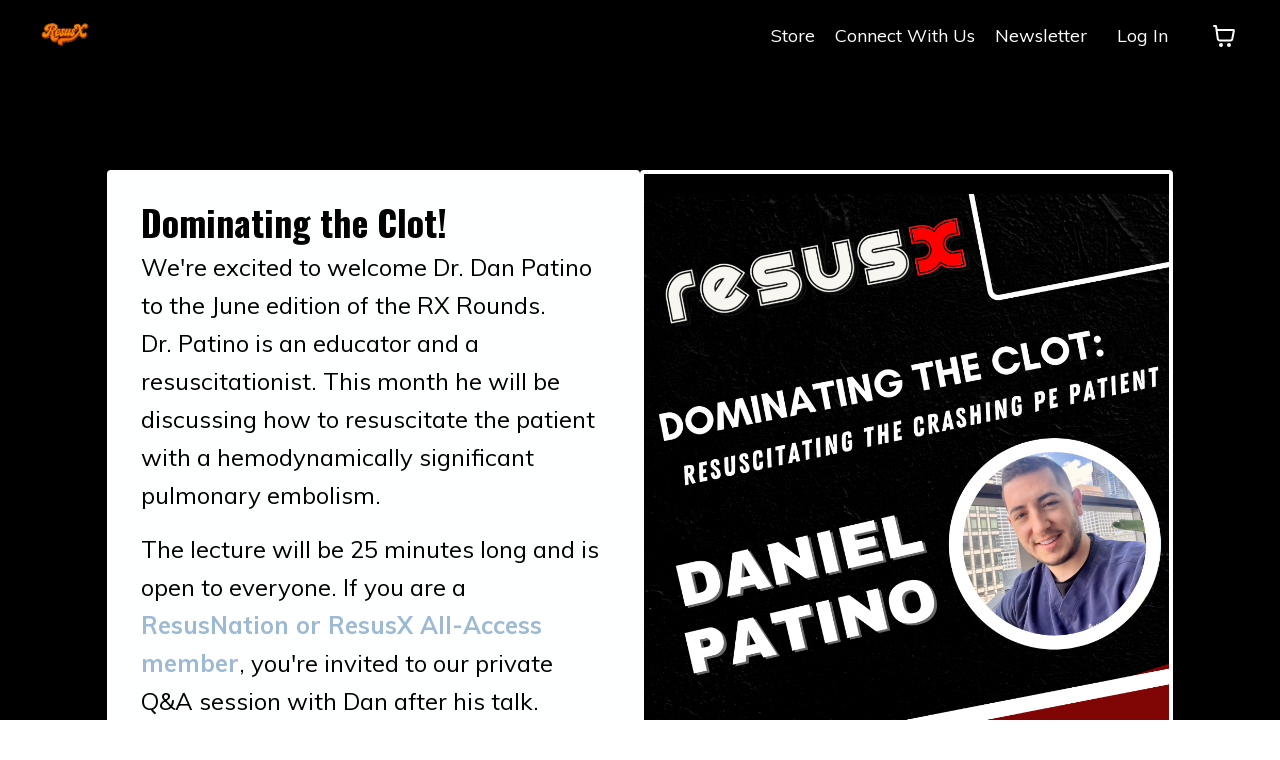

--- FILE ---
content_type: text/html; charset=utf-8
request_url: https://www.resusx.com/resusx-rounds
body_size: 11785
content:
<!doctype html>
<html lang="en">
  <head>
    
              <meta name="csrf-param" content="authenticity_token">
              <meta name="csrf-token" content="EKL0euXZNTq52ZIwtuwhK5abpw2IWzE7AdbnqUfiY5RwaRY8FAIINy9lccclk3PU65xnGYA4gquojKF+e3rAuQ==">
            
    <title>
      
        ResusX Rounds
      
    </title>
    <meta charset="utf-8" />
    <meta http-equiv="x-ua-compatible" content="ie=edge, chrome=1">
    <meta name="viewport" content="width=device-width, initial-scale=1, shrink-to-fit=no">
    
      <meta name="description" content="An educational website dedicated to the management of Emergency and Critically-ill patients" />
    
    <meta property="og:type" content="website">
<meta property="og:url" content="https://www.resusx.com/resusx-rounds">
<meta name="twitter:card" content="summary_large_image">

<meta property="og:title" content="ResusX Rounds">
<meta name="twitter:title" content="ResusX Rounds">


<meta property="og:description" content="An educational website dedicated to the management of Emergency and Critically-ill patients">
<meta name="twitter:description" content="An educational website dedicated to the management of Emergency and Critically-ill patients">



    
      <link href="https://kajabi-storefronts-production.kajabi-cdn.com/kajabi-storefronts-production/file-uploads/themes/2152140399/settings_images/ffa688-8661-e711-ba16-dacd27acf8ea_Untitled-2_22_.png?v=2" rel="shortcut icon" />
    
    <link rel="canonical" href="https://www.resusx.com/resusx-rounds" />

    <!-- Google Fonts ====================================================== -->
    <link rel="preconnect" href="https://fonts.gstatic.com" crossorigin>
    <link rel="stylesheet" media="print" onload="this.onload=null;this.removeAttribute(&#39;media&#39;);" type="text/css" href="//fonts.googleapis.com/css?family=Muli:400,700,400italic,700italic|Oswald:400,700,400italic,700italic&amp;display=swap" />

    <!-- Kajabi CSS ======================================================== -->
    <link rel="stylesheet" media="print" onload="this.onload=null;this.removeAttribute(&#39;media&#39;);" type="text/css" href="https://kajabi-app-assets.kajabi-cdn.com/assets/core-0d125629e028a5a14579c81397830a1acd5cf5a9f3ec2d0de19efb9b0795fb03.css" />

    

    <!-- Font Awesome Icons -->
    <link rel="stylesheet" media="print" onload="this.onload=null;this.removeAttribute(&#39;media&#39;);" type="text/css" crossorigin="anonymous" href="https://use.fontawesome.com/releases/v5.15.2/css/all.css" />

    <link rel="stylesheet" media="screen" href="https://kajabi-storefronts-production.kajabi-cdn.com/kajabi-storefronts-production/themes/2152140399/assets/styles.css?17684585565153122" />

    <!-- Customer CSS ====================================================== -->
    <!-- If you're using custom css that affects the first render of the page, replace async_style_link below with styesheet_tag -->
    <link rel="stylesheet" media="print" onload="this.onload=null;this.removeAttribute(&#39;media&#39;);" type="text/css" href="https://kajabi-storefronts-production.kajabi-cdn.com/kajabi-storefronts-production/themes/2152140399/assets/overrides.css?17684585565153122" />
    <style>
  /* Custom CSS Added Via Theme Settings */
  /* This removes the shadow from the form button and creates a bit more spacing inside the button */

.btn {
padding: 12px 40px;
-webkit-box-shadow: 0 0px 0px #f9f9f9;
box-shadow: 0px 0px 0px #f9f9f9;
}


/* This increases the font size of the medium sized button */

.btn--medium {
font-size: 24px;
}


/* This increases the font size of the link lists */

.link-list__link {
font-size: 18px;
}


/* This makes the form fields rounded and increased the padding so that the text doesn't get cut off by the rounded corners */

.form-control {
border-radius: 30px;
padding-left: 24px;
padding-right: 24px;
}


/* This reduces the h1 font size of the blog post title on the blog feed page on desktop  */

@media (min-width: 768px) {
h1.blog-post-body__title {
font-size: 58px !important;
}
}


/* This moves the podcast intro section up higher so that it is behind the transparent header. Delete this code if not using a transparent header for the website theme */

.podcast-intro { 
margin-top: -80px !important;
padding-top: 80px !important;
}


/* This moves the coaching product hero section up higher so that it is behind the transparent header. Delete this code if not using a transparent header for the website theme */

.coaching-programs__container { 
margin-top: -94px !important;
}

.coaching-programs__header  {
padding-top: 94px !important;
}


/* This creates a new class for bulleted lists with black arrows */

.bullet-arrow {
list-style-type: none;
}

.bullet-arrow li {
list-style-type: none;
position: relative;
padding-left: 6px;
}

.bullet-arrow li:before {
content: '\2771 \2771';
color: #000000;
font-size: 16px;
position: absolute;
top: 6px;
left: -20px;
}


/* This creates a new class for bulleted lists with pink arrows */

.bullet-arrow-pink {
list-style-type: none;
}

.bullet-arrow-pink li {
list-style-type: none;
position: relative;
padding-left: 6px;
}

.bullet-arrow-pink li:before {
content: '\2771 \2771';
color: #FF65BE;
font-size: 16px;
position: absolute;
top: 6px;
left: -20px;
}


/* This creates a new class for bulleted lists with yellow arrows */

.bullet-arrow-yellow {
list-style-type: none;
}

.bullet-arrow-yellow li {
list-style-type: none;
position: relative;
padding-left: 6px;
}

.bullet-arrow-yellow li:before {
content: '\2771 \2771';
color: #FEED00;
font-size: 16px;
position: absolute;
top: 6px;
left: -20px;
}


/* This creates a new class for bulleted lists with green arrows */

.bullet-arrow-green {
list-style-type: none;
}

.bullet-arrow-green li {
list-style-type: none;
position: relative;
padding-left: 6px;
}

.bullet-arrow-green li:before {
content: '\2771 \2771';
color: #05b7b9;
font-size: 16px;
position: absolute;
top: 6px;
left: -20px;
}


/* This creates a new class for bulleted lists with blue arrows */

.bullet-arrow-blue {
list-style-type: none;
}

.bullet-arrow-blue li {
list-style-type: none;
position: relative;
padding-left: 6px;
}

.bullet-arrow-blue li:before {
content: '\2771 \2771';
color: #5fd3fa;
font-size: 16px;
position: absolute;
top: 6px;
left: -20px;
}
</style>


    <!-- Kajabi Editor Only CSS ============================================ -->
    

    <!-- Header hook ======================================================= -->
    <script type="text/javascript">
  var Kajabi = Kajabi || {};
</script>
<script type="text/javascript">
  Kajabi.currentSiteUser = {
    "id" : "-1",
    "type" : "Guest",
    "contactId" : "",
  };
</script>
<script type="text/javascript">
  Kajabi.theme = {
    activeThemeName: "ResusX22 Creative",
    previewThemeId: null,
    editor: false
  };
</script>
<meta name="turbo-prefetch" content="false">
<!-- Google Tag Manager -->
<script>(function(w,d,s,l,i){w[l]=w[l]||[];w[l].push({'gtm.start':
new Date().getTime(),event:'gtm.js'});var f=d.getElementsByTagName(s)[0],
j=d.createElement(s),dl=l!='dataLayer'?'&l='+l:'';j.async=true;j.src=
'https://www.googletagmanager.com/gtm.js?id='+i+dl;f.parentNode.insertBefore(j,f);
})(window,document,'script','dataLayer','GTM-KTGTVD97');</script>
<!-- End Google Tag Manager --><script async src="https://www.googletagmanager.com/gtag/js?id=G-YNXNK3VDTB"></script>
<script>
  window.dataLayer = window.dataLayer || [];
  function gtag(){dataLayer.push(arguments);}
  gtag('js', new Date());
  gtag('config', 'G-YNXNK3VDTB');
</script>
<style type="text/css">
  #editor-overlay {
    display: none;
    border-color: #2E91FC;
    position: absolute;
    background-color: rgba(46,145,252,0.05);
    border-style: dashed;
    border-width: 3px;
    border-radius: 3px;
    pointer-events: none;
    cursor: pointer;
    z-index: 10000000000;
  }
  .editor-overlay-button {
    color: white;
    background: #2E91FC;
    border-radius: 2px;
    font-size: 13px;
    margin-inline-start: -24px;
    margin-block-start: -12px;
    padding-block: 3px;
    padding-inline: 10px;
    text-transform:uppercase;
    font-weight:bold;
    letter-spacing:1.5px;

    left: 50%;
    top: 50%;
    position: absolute;
  }
</style>
<script src="https://kajabi-app-assets.kajabi-cdn.com/vite/assets/track_analytics-999259ad.js" crossorigin="anonymous" type="module"></script><link rel="modulepreload" href="https://kajabi-app-assets.kajabi-cdn.com/vite/assets/stimulus-576c66eb.js" as="script" crossorigin="anonymous">
<link rel="modulepreload" href="https://kajabi-app-assets.kajabi-cdn.com/vite/assets/track_product_analytics-9c66ca0a.js" as="script" crossorigin="anonymous">
<link rel="modulepreload" href="https://kajabi-app-assets.kajabi-cdn.com/vite/assets/stimulus-e54d982b.js" as="script" crossorigin="anonymous">
<link rel="modulepreload" href="https://kajabi-app-assets.kajabi-cdn.com/vite/assets/trackProductAnalytics-3d5f89d8.js" as="script" crossorigin="anonymous">      <script type="text/javascript">
        if (typeof (window.rudderanalytics) === "undefined") {
          !function(){"use strict";window.RudderSnippetVersion="3.0.3";var sdkBaseUrl="https://cdn.rudderlabs.com/v3"
          ;var sdkName="rsa.min.js";var asyncScript=true;window.rudderAnalyticsBuildType="legacy",window.rudderanalytics=[]
          ;var e=["setDefaultInstanceKey","load","ready","page","track","identify","alias","group","reset","setAnonymousId","startSession","endSession","consent"]
          ;for(var n=0;n<e.length;n++){var t=e[n];window.rudderanalytics[t]=function(e){return function(){
          window.rudderanalytics.push([e].concat(Array.prototype.slice.call(arguments)))}}(t)}try{
          new Function('return import("")'),window.rudderAnalyticsBuildType="modern"}catch(a){}
          if(window.rudderAnalyticsMount=function(){
          "undefined"==typeof globalThis&&(Object.defineProperty(Object.prototype,"__globalThis_magic__",{get:function get(){
          return this},configurable:true}),__globalThis_magic__.globalThis=__globalThis_magic__,
          delete Object.prototype.__globalThis_magic__);var e=document.createElement("script")
          ;e.src="".concat(sdkBaseUrl,"/").concat(window.rudderAnalyticsBuildType,"/").concat(sdkName),e.async=asyncScript,
          document.head?document.head.appendChild(e):document.body.appendChild(e)
          },"undefined"==typeof Promise||"undefined"==typeof globalThis){var d=document.createElement("script")
          ;d.src="https://polyfill-fastly.io/v3/polyfill.min.js?version=3.111.0&features=Symbol%2CPromise&callback=rudderAnalyticsMount",
          d.async=asyncScript,document.head?document.head.appendChild(d):document.body.appendChild(d)}else{
          window.rudderAnalyticsMount()}window.rudderanalytics.load("2apYBMHHHWpiGqicceKmzPebApa","https://kajabiaarnyhwq.dataplane.rudderstack.com",{})}();
        }
      </script>
      <script type="text/javascript">
        if (typeof (window.rudderanalytics) !== "undefined") {
          rudderanalytics.page({"account_id":"128663","site_id":"145097"});
        }
      </script>
      <script type="text/javascript">
        if (typeof (window.rudderanalytics) !== "undefined") {
          (function () {
            function AnalyticsClickHandler (event) {
              const targetEl = event.target.closest('a') || event.target.closest('button');
              if (targetEl) {
                rudderanalytics.track('Site Link Clicked', Object.assign(
                  {"account_id":"128663","site_id":"145097"},
                  {
                    link_text: targetEl.textContent.trim(),
                    link_href: targetEl.href,
                    tag_name: targetEl.tagName,
                  }
                ));
              }
            };
            document.addEventListener('click', AnalyticsClickHandler);
          })();
        }
      </script>
<script>
!function(f,b,e,v,n,t,s){if(f.fbq)return;n=f.fbq=function(){n.callMethod?
n.callMethod.apply(n,arguments):n.queue.push(arguments)};if(!f._fbq)f._fbq=n;
n.push=n;n.loaded=!0;n.version='2.0';n.agent='plkajabi';n.queue=[];t=b.createElement(e);t.async=!0;
t.src=v;s=b.getElementsByTagName(e)[0];s.parentNode.insertBefore(t,s)}(window,
                                                                      document,'script','https://connect.facebook.net/en_US/fbevents.js');


fbq('init', '887908366204563', {"ct":"","country":null,"em":"","fn":"","ln":"","pn":"","zp":""});
fbq('track', "PageView");</script>
<noscript><img height="1" width="1" style="display:none"
src="https://www.facebook.com/tr?id=887908366204563&ev=PageView&noscript=1"
/></noscript>
<meta name='site_locale' content='en'><style type="text/css">
  /* Font Awesome 4 */
  .fa.fa-twitter{
    font-family:sans-serif;
  }
  .fa.fa-twitter::before{
    content:"𝕏";
    font-size:1.2em;
  }

  /* Font Awesome 5 */
  .fab.fa-twitter{
    font-family:sans-serif;
  }
  .fab.fa-twitter::before{
    content:"𝕏";
    font-size:1.2em;
  }
</style>
<link rel="stylesheet" href="https://cdn.jsdelivr.net/npm/@kajabi-ui/styles@1.0.4/dist/kajabi_products/kajabi_products.css" />
<script type="module" src="https://cdn.jsdelivr.net/npm/@pine-ds/core@3.14.0/dist/pine-core/pine-core.esm.js"></script>
<script nomodule src="https://cdn.jsdelivr.net/npm/@pine-ds/core@3.14.0/dist/pine-core/index.esm.js"></script>


  </head>

  <style>
  

  
    
      body {
        background-color: #ffffff;
      }
    
  
</style>

  <body id="encore-theme" class="background-light">
    


    <div id="section-header" data-section-id="header">

<style>
  /* Default Header Styles */
  .header {
    
      background-color: #000000;
    
    font-size: 18px;
  }
  .header a,
  .header a.link-list__link,
  .header a.link-list__link:hover,
  .header a.social-icons__icon,
  .header .user__login a,
  .header .dropdown__item a,
  .header .dropdown__trigger:hover {
    color: #ffffff;
  }
  .header .dropdown__trigger {
    color: #ffffff !important;
  }
  /* Mobile Header Styles */
  @media (max-width: 767px) {
    .header {
      
      font-size: 16px;
    }
    
    .header .hamburger__slices .hamburger__slice {
      
        background-color: #ffffff;
      
    }
    
      .header a.link-list__link, .dropdown__item a, .header__content--mobile {
        text-align: left;
      }
    
    .header--overlay .header__content--mobile  {
      padding-bottom: 20px;
    }
  }
  /* Sticky Styles */
  
</style>

<div class="hidden">
  
    
  
    
  
    
  
  
  
  
</div>

<header class="header header--overlay    background-dark header--close-on-scroll" kjb-settings-id="sections_header_settings_background_color">
  <div class="hello-bars">
    
      
    
      
    
      
    
  </div>
  
    <div class="header__wrap">
      <div class="header__content header__content--desktop background-dark">
        <div class="container header__container media justify-content-left">
          
            
                <style>
@media (min-width: 768px) {
  #block-1764441210239 {
    text-align: left;
  }
} 
</style>

<div 
  id="block-1764441210239" 
  class="header__block header__block--logo header__block--show header__switch-content " 
  kjb-settings-id="sections_header_blocks_1764441210239_settings_stretch"
  
>
  

<style>
  #block-1764441210239 {
    line-height: 1;
  }
  #block-1764441210239 .logo__image {
    display: block;
    width: 50px;
  }
  #block-1764441210239 .logo__text {
    color: ;
  }
</style>

<a class="logo" href="/">
  
    
      <img loading="auto" class="logo__image" alt="Header Logo" kjb-settings-id="sections_header_blocks_1764441210239_settings_logo" src="https://kajabi-storefronts-production.kajabi-cdn.com/kajabi-storefronts-production/file-uploads/themes/2152140399/settings_images/bd03680-e86c-6fb6-67d0-18d0c66263bd_Front_T-shirt_logo-2.png" />
    
  
</a>

</div>

              
          
            
                <style>
@media (min-width: 768px) {
  #block-header_0 {
    text-align: right;
  }
} 
</style>

<div 
  id="block-header_0" 
  class="header__block header__switch-content header__block--menu stretch" 
  kjb-settings-id="sections_header_blocks_header_0_settings_stretch"
  
>
  <div class="link-list justify-content-right" kjb-settings-id="sections_header_blocks_header_0_settings_menu">
  
    <a class="link-list__link" href="https://www.resusx.com/store" >Store</a>
  
    <a class="link-list__link" href="https://www.resusx.com/site/contact" >Connect With Us</a>
  
    <a class="link-list__link" href="https://www.resusx.com/newsletters/2147491513/subscribe" >Newsletter</a>
  
</div>

</div>

              
          
            
                <style>
@media (min-width: 768px) {
  #block-1764441234267 {
    text-align: left;
  }
} 
</style>

<div 
  id="block-1764441234267" 
  class="header__block header__switch-content header__block--user " 
  kjb-settings-id="sections_header_blocks_1764441234267_settings_stretch"
  
>
  <style>
  /* Dropdown menu colors for desktop */
  @media (min-width: 768px) {
    #block-1764441234267 .dropdown__menu {
      background: #FFFFFF;
      color: #595959;
    }
    #block-1764441234267 .dropdown__item a,
    #block-1764441234267 {
      color: #595959;
    }
  }
  /* Mobile menu text alignment */
  @media (max-width: 767px) {
    #block-1764441234267 .dropdown__item a,
    #block-1764441234267 .user__login a {
      text-align: left;
    }
  }
</style>

<div class="user" kjb-settings-id="sections_header_blocks_1764441234267_settings_language_login">
  
    <span class="user__login" kjb-settings-id="language_login"><a href="/login">Log In</a></span>
  
</div>

</div>

              
          
          
            <div class="hamburger hidden--desktop" kjb-settings-id="sections_header_settings_hamburger_color">
              <div class="hamburger__slices">
                <div class="hamburger__slice hamburger--slice-1"></div>
                <div class="hamburger__slice hamburger--slice-2"></div>
                <div class="hamburger__slice hamburger--slice-3"></div>
                <div class="hamburger__slice hamburger--slice-4"></div>
              </div>
            </div>
          
          
            <style>
  #block-cart .cart-button button {
    transition: all 0.1s;
    color: #ffffff;
  }
  .header.header--fixed #block-cart .cart-button button {
    transition: all 0.1s;
    color: ;
  }
</style>

<div id="block-cart" class="header__block--cart" kjb-settings-id="sections_header_settings_info">
  <script type="text/javascript">
  window.CLIENT_INFO = window.CLIENT_INFO || {};
  window.CLIENT_INFO.site_id = 145097;
  window.CLIENT_INFO.locale = "en";
  window.CLIENT_INFO.features =   window.CLIENT_INFO.features || {};
  window.CLIENT_INFO.imagePaths = window.CLIENT_INFO.imagePaths || {};
  window.CLIENT_INFO.imagePaths.default = "https://kajabi-app-assets.kajabi-cdn.com/assets/default_image-cff4ebeceb3839d5908ba7c7d5071a751234f2a6b34575505002eef3deb5e3c7.png";
  window.CLIENT_INFO.imagePaths.default_avatar = "https://kajabi-app-assets.kajabi-cdn.com/assets/defaults/default_avatar-b3744a61876b6f23004ea211ac36efc3ce9b91d5e3cfe612869f2f48f20c4f38.jpg";


    window.CLIENT_INFO.ga_id = "G-GTBWYV09JY"

  window.CLIENT_INFO.env = "production";
  // Ideally this is "unknown" as the default value, but this preserves existing behavior
  window.CLIENT_INFO.git_sha = "22884d70cd107aa896e7ee1e1e822880a3e00c39";

  window.CLIENT_INFO.sentry_dsn = 'https://d12d127409fc4e5ab2f1cfe05c49b376:1d9ce92bb71b4391a6c2536171cbabe8@o485653.ingest.sentry.io/5541287';
  window.CLIENT_INFO.app_name = 'kajabi-storefronts-production';
  window.CLIENT_INFO.datadogEmbeddedCheckoutSampleRate = "100";

    window.CLIENT_INFO.account = {
      id: 128663,
      tier: "1m",
      businessType: "entrepreneur",
      experience: "new_business",
      industry: "academics_teacher_training"
    }



</script>

<!-- You will need to change the version to match for Kajabi-UI/styles -->
<link rel="stylesheet" href="https://cdn.jsdelivr.net/npm/@kajabi-ui/styles@1.0.4/dist/kajabi_products/kajabi_products.css" />

<!-- Update Pine-DS/core version -->
<script type="module" src="https://cdn.jsdelivr.net/npm/@pine-ds/core@3.14.0/dist/pine-core/pine-core.esm.js"></script>
<script nomodule src="https://cdn.jsdelivr.net/npm/@pine-ds/core@3.14.0/dist/pine-core/index.esm.js"></script>

<!-- Load the toast controller -->
<script src="https://kajabi-app-assets.kajabi-cdn.com/assets/admin/pine_pds_toast_controller-c18b05ccfaa503bf8a9b1115437ccfedfe99a80d9f98e2bdaa416e44871427e5.js"></script>




<script src="https://kajabi-app-assets.kajabi-cdn.com/vite/assets/index-67fd4efe.js" crossorigin="anonymous" type="module" defer="defer"></script><link rel="modulepreload" href="https://kajabi-app-assets.kajabi-cdn.com/vite/assets/jsx-runtime-b77bee81.js" as="script" crossorigin="anonymous" defer="defer">
<link rel="modulepreload" href="https://kajabi-app-assets.kajabi-cdn.com/vite/assets/index-ffb4245c.js" as="script" crossorigin="anonymous" defer="defer">
<link rel="modulepreload" href="https://kajabi-app-assets.kajabi-cdn.com/vite/assets/Sentry-aebb7817.js" as="script" crossorigin="anonymous" defer="defer">
<link rel="modulepreload" href="https://kajabi-app-assets.kajabi-cdn.com/vite/assets/ToastProvider-093818d3.js" as="script" crossorigin="anonymous" defer="defer">
<link rel="modulepreload" href="https://kajabi-app-assets.kajabi-cdn.com/vite/assets/yup-0bd1f16c.js" as="script" crossorigin="anonymous" defer="defer">
<link rel="modulepreload" href="https://kajabi-app-assets.kajabi-cdn.com/vite/assets/i18n-e98f75c1.js" as="script" crossorigin="anonymous" defer="defer">
<link rel="modulepreload" href="https://kajabi-app-assets.kajabi-cdn.com/vite/assets/index.esm-e7f67e9f.js" as="script" crossorigin="anonymous" defer="defer">
<link rel="modulepreload" href="https://kajabi-app-assets.kajabi-cdn.com/vite/assets/main-980e1a5d.js" as="script" crossorigin="anonymous" defer="defer">
<link rel="modulepreload" href="https://kajabi-app-assets.kajabi-cdn.com/vite/assets/index-d19b3d80.js" as="script" crossorigin="anonymous" defer="defer">
<link rel="modulepreload" href="https://kajabi-app-assets.kajabi-cdn.com/vite/assets/index-ef3c7d47.js" as="script" crossorigin="anonymous" defer="defer">
<link rel="modulepreload" href="https://kajabi-app-assets.kajabi-cdn.com/vite/assets/ManageCart-4839dddb.js" as="script" crossorigin="anonymous" defer="defer">
<link rel="modulepreload" href="https://kajabi-app-assets.kajabi-cdn.com/vite/assets/index-1887ab18.js" as="script" crossorigin="anonymous" defer="defer">
<link rel="modulepreload" href="https://kajabi-app-assets.kajabi-cdn.com/vite/assets/cartClient-84670a5f.js" as="script" crossorigin="anonymous" defer="defer">
<link rel="modulepreload" href="https://kajabi-app-assets.kajabi-cdn.com/vite/assets/moment-02fedcb7.js" as="script" crossorigin="anonymous" defer="defer">
<link rel="modulepreload" href="https://kajabi-app-assets.kajabi-cdn.com/vite/assets/i18next-874ad839.js" as="script" crossorigin="anonymous" defer="defer">
<link rel="modulepreload" href="https://kajabi-app-assets.kajabi-cdn.com/vite/assets/utils-a430c781.js" as="script" crossorigin="anonymous" defer="defer">
<link rel="modulepreload" href="https://kajabi-app-assets.kajabi-cdn.com/vite/assets/index-bb12d89a.js" as="script" crossorigin="anonymous" defer="defer">
<link rel="modulepreload" href="https://kajabi-app-assets.kajabi-cdn.com/vite/assets/errorboundary-26546b2a.js" as="script" crossorigin="anonymous" defer="defer">
<link rel="modulepreload" href="https://kajabi-app-assets.kajabi-cdn.com/vite/assets/_commonjsHelpers-f17db62c.js" as="script" crossorigin="anonymous" defer="defer">
<link rel="modulepreload" href="https://kajabi-app-assets.kajabi-cdn.com/vite/assets/sdk-86249915.js" as="script" crossorigin="anonymous" defer="defer">
<link rel="modulepreload" href="https://kajabi-app-assets.kajabi-cdn.com/vite/assets/clientInfo-16c2cd18.js" as="script" crossorigin="anonymous" defer="defer">
<link rel="modulepreload" href="https://kajabi-app-assets.kajabi-cdn.com/vite/assets/hoist-non-react-statics.cjs-1f1a8335.js" as="script" crossorigin="anonymous" defer="defer">
<link rel="modulepreload" href="https://kajabi-app-assets.kajabi-cdn.com/vite/assets/index-e6118ae5.js" as="script" crossorigin="anonymous" defer="defer">
<link rel="modulepreload" href="https://kajabi-app-assets.kajabi-cdn.com/vite/assets/Lazy-cbc23e4a.js" as="script" crossorigin="anonymous" defer="defer">
<link rel="modulepreload" href="https://kajabi-app-assets.kajabi-cdn.com/vite/assets/_baseIteratee-21da714d.js" as="script" crossorigin="anonymous" defer="defer">
<link rel="modulepreload" href="https://kajabi-app-assets.kajabi-cdn.com/vite/assets/setLocale-ceec3490.js" as="script" crossorigin="anonymous" defer="defer">
<link rel="modulepreload" href="https://kajabi-app-assets.kajabi-cdn.com/vite/assets/util-289d78c2.js" as="script" crossorigin="anonymous" defer="defer">
<link rel="modulepreload" href="https://kajabi-app-assets.kajabi-cdn.com/vite/assets/index-2f617914.js" as="script" crossorigin="anonymous" defer="defer">
<link rel="modulepreload" href="https://kajabi-app-assets.kajabi-cdn.com/vite/assets/middleware-8d62c445.js" as="script" crossorigin="anonymous" defer="defer">
<link rel="modulepreload" href="https://kajabi-app-assets.kajabi-cdn.com/vite/assets/formatter-1903f250.js" as="script" crossorigin="anonymous" defer="defer">
<link rel="modulepreload" href="https://kajabi-app-assets.kajabi-cdn.com/vite/assets/PhoneInput-6d81d1e8.js" as="script" crossorigin="anonymous" defer="defer">
<link rel="modulepreload" href="https://kajabi-app-assets.kajabi-cdn.com/vite/assets/util-980bb37d.js" as="script" crossorigin="anonymous" defer="defer">
<link rel="modulepreload" href="https://kajabi-app-assets.kajabi-cdn.com/vite/assets/QuantitySelector-d71d352c.js" as="script" crossorigin="anonymous" defer="defer">
<link rel="modulepreload" href="https://kajabi-app-assets.kajabi-cdn.com/vite/assets/index-dd84ea2a.js" as="script" crossorigin="anonymous" defer="defer">
<link rel="modulepreload" href="https://kajabi-app-assets.kajabi-cdn.com/vite/assets/lodash-81553200.js" as="script" crossorigin="anonymous" defer="defer"><link rel="stylesheet" href="https://kajabi-app-assets.kajabi-cdn.com/vite/assets/ManageCart-91607dfe.css" media="screen" defer="defer" />
<script src="https://kajabi-app-assets.kajabi-cdn.com/vite/assets/system-scoped-358d71dd.js" crossorigin="anonymous" type="module"></script><link rel="stylesheet" href="https://kajabi-app-assets.kajabi-cdn.com/vite/assets/system-scoped-c3df5dfe.css" media="screen" />

<div id="cart-root"></div>

</div>
          
        </div>
      </div>
      <div class="header__content header__content--mobile">
        <div class="header__switch-content header__spacer"></div>
      </div>
    </div>
  
</header>

</div>
    <main>
      <div data-dynamic-sections=resusx_rounds><div id="section-1669513001961" data-section-id="1669513001961"></div><div id="section-1669131013" data-section-id="1669131013"><style>
  
  #section-1669131013 .section__overlay {
    position: absolute;
    width: 100%;
    height: 100%;
    left: 0;
    top: 0;
    background-color: #ffffff;
  }
  #section-1669131013 .sizer {
    padding-top: 40px;
    padding-bottom: 40px;
  }
  #section-1669131013 .container {
    max-width: calc(1260px + 10px + 10px);
    padding-right: 10px;
    padding-left: 10px;
    
      padding-left: 0 !important;
      padding-right: 0 !important;
    
  }
  #section-1669131013 .row {
    
      margin: 0 !important
    
  }
  #section-1669131013 .container--full {
    width: 100%;
    max-width: calc(100% + 10px + 10px);
  }
  @media (min-width: 768px) {
    
    #section-1669131013 .sizer {
      padding-top: 100px;
      padding-bottom: 50px;
    }
    #section-1669131013 .container {
      max-width: calc(1260px + 0px + 0px);
      padding-right: 0px;
      padding-left: 0px;
    }
    #section-1669131013 .container--full {
      max-width: calc(100% + 0px + 0px);
    }
  }
  
    #section-1669131013 .row {
      -webkit-box-align: stretch !important;
      -ms-flex-align: stretch !important;
      align-items: stretch !important;
    }
  
  
</style>


<section kjb-settings-id="sections_1669131013_settings_background_color"
  class="section
  
  
   background-light "
  data-reveal-event=""
  data-reveal-offset=""
  data-reveal-units="seconds">
  <div class="sizer sizer--full">
    
    <div class="section__overlay"></div>
    <div class="container container--full">
      <div class="row align-items-center justify-content-center">
        
          




<style>
  /* flush setting */
  
  
  /* margin settings */
  #block-1669131013_1, [data-slick-id="1669131013_1"] {
    margin-top: 20px;
    margin-right: 0px;
    margin-bottom: -50px;
    margin-left: 0px;
  }
  #block-1669131013_1 .block, [data-slick-id="1669131013_1"] .block {
    /* border settings */
    border: 4px none black;
    border-radius: 4px;
    

    /* background color */
    
      background-color: #ffffff;
    
    /* default padding for mobile */
    
      padding: 20px;
    
    
    
    /* mobile padding overrides */
    
    
    
    
    
  }

  @media (min-width: 768px) {
    /* desktop margin settings */
    #block-1669131013_1, [data-slick-id="1669131013_1"] {
      margin-top: 0px;
      margin-right: 0px;
      margin-bottom: -30px;
      margin-left: 0px;
    }
    #block-1669131013_1 .block, [data-slick-id="1669131013_1"] .block {
      /* default padding for desktop  */
      
        padding: 30px;
      
      
      /* desktop padding overrides */
      
      
      
      
      
    }
  }
  /* mobile text align */
  @media (max-width: 767px) {
    #block-1669131013_1, [data-slick-id="1669131013_1"] {
      text-align: center;
    }
  }
</style>



<div
  id="block-1669131013_1"
  class="
  block-type--text
  text-center
  col-12
  
  
  
    
  
  
  "
  
  data-reveal-event=""
  data-reveal-offset=""
  data-reveal-units="seconds"
  
    kjb-settings-id="sections_1669131013_blocks_1669131013_1_settings_width"
  
  
>
  <div class="block
    box-shadow-none
     background-light"
    
      data-aos="none"
      data-aos-delay="0"
      data-aos-duration="0"
    
    
  >
    
    <style>
  
  #block-1577982541036_0 .btn {
    margin-top: 1rem;
  }
</style>


  <h1 style="margin-bottom: 40px; text-align: center;">STAY&nbsp;CURRENT WITH</h1>
<h1 style="margin-bottom: 40px; text-align: center;">THE&nbsp;RX&nbsp;ROUNDS</h1>




  </div>
</div>


        
          




<style>
  /* flush setting */
  
    #block-1669131013_0, [data-slick-id="1669131013_0"] { padding: 0; }
  
  
  /* margin settings */
  #block-1669131013_0, [data-slick-id="1669131013_0"] {
    margin-top: 0px;
    margin-right: 0px;
    margin-bottom: 0px;
    margin-left: 0px;
  }
  #block-1669131013_0 .block, [data-slick-id="1669131013_0"] .block {
    /* border settings */
    border: 4px solid #811408;
    border-radius: 4px;
    

    /* background color */
    
      background-color: #000000;
    
    /* default padding for mobile */
    
      padding: 20px;
    
    
      padding: 20px;
    
    
    /* mobile padding overrides */
    
      padding: 0;
    
    
    
    
    
  }

  @media (min-width: 768px) {
    /* desktop margin settings */
    #block-1669131013_0, [data-slick-id="1669131013_0"] {
      margin-top: 0px;
      margin-right: 20px;
      margin-bottom: 0px;
      margin-left: 0px;
    }
    #block-1669131013_0 .block, [data-slick-id="1669131013_0"] .block {
      /* default padding for desktop  */
      
        padding: 30px;
      
      
      /* desktop padding overrides */
      
        padding: 0;
      
      
      
      
      
    }
  }
  /* mobile text align */
  @media (max-width: 767px) {
    #block-1669131013_0, [data-slick-id="1669131013_0"] {
      text-align: ;
    }
  }
</style>



<div
  id="block-1669131013_0"
  class="
  block-type--image
  text-
  col-6
  
  
  
    
  
  
  "
  
  data-reveal-event=""
  data-reveal-offset=""
  data-reveal-units="seconds"
  
    kjb-settings-id="sections_1669131013_blocks_1669131013_0_settings_width"
  
  
>
  <div class="block
    box-shadow-none
     background-dark"
    
      data-aos="none"
      data-aos-delay="0"
      data-aos-duration="0"
    
    
  >
    
    

<style>
  #block-1669131013_0 .block,
  [data-slick-id="1669131013_0"] .block {
    display: flex;
    justify-content: flex-start;
  }
  #block-1669131013_0 .image,
  [data-slick-id="1669131013_0"] .image {
    width: 100%;
    overflow: hidden;
    
    border-radius: 4px;
    
  }
  #block-1669131013_0 .image__image,
  [data-slick-id="1669131013_0"] .image__image {
    width: 100%;
    
  }
  #block-1669131013_0 .image__overlay,
  [data-slick-id="1669131013_0"] .image__overlay {
    
      opacity: 0;
    
    background-color: #fff;
    border-radius: 4px;
    
  }
  
  #block-1669131013_0 .image__overlay-text,
  [data-slick-id="1669131013_0"] .image__overlay-text {
    color:  !important;
  }
  @media (min-width: 768px) {
    #block-1669131013_0 .block,
    [data-slick-id="1669131013_0"] .block {
        display: flex;
        justify-content: flex-start;
    }
    #block-1669131013_0 .image__overlay,
    [data-slick-id="1669131013_0"] .image__overlay {
      
        opacity: 0;
      
    }
    #block-1669131013_0 .image__overlay:hover {
      opacity: 1;
    }
  }
  
</style>

<div class="image">
  
    
        <img loading="auto" class="image__image" alt="" kjb-settings-id="sections_1669131013_blocks_1669131013_0_settings_image" src="https://kajabi-storefronts-production.kajabi-cdn.com/kajabi-storefronts-production/file-uploads/themes/2152140399/settings_images/8c6e551-7338-28f1-06af-efed82561_My_project-1_36_.png" />
    
    
  
</div>

  </div>
</div>


        
          




<style>
  /* flush setting */
  
    #block-1669131013_8, [data-slick-id="1669131013_8"] { padding: 0; }
  
  
  /* margin settings */
  #block-1669131013_8, [data-slick-id="1669131013_8"] {
    margin-top: 0px;
    margin-right: 0px;
    margin-bottom: 0px;
    margin-left: 0px;
  }
  #block-1669131013_8 .block, [data-slick-id="1669131013_8"] .block {
    /* border settings */
    border: 4px  black;
    border-radius: 4px;
    

    /* background color */
    
    /* default padding for mobile */
    
    
      padding: 20px;
    
    
      
        padding: 20px;
      
    
    /* mobile padding overrides */
    
    
      padding-top: 0px;
    
    
      padding-right: 10px;
    
    
      padding-bottom: 0px;
    
    
      padding-left: 10px;
    
  }

  @media (min-width: 768px) {
    /* desktop margin settings */
    #block-1669131013_8, [data-slick-id="1669131013_8"] {
      margin-top: 0px;
      margin-right: 0px;
      margin-bottom: 0px;
      margin-left: 0px;
    }
    #block-1669131013_8 .block, [data-slick-id="1669131013_8"] .block {
      /* default padding for desktop  */
      
      
        
          padding: 30px;
        
      
      /* desktop padding overrides */
      
      
        padding-top: 0px;
      
      
        padding-right: 0px;
      
      
        padding-bottom: 0px;
      
      
        padding-left: 0px;
      
    }
  }
  /* mobile text align */
  @media (max-width: 767px) {
    #block-1669131013_8, [data-slick-id="1669131013_8"] {
      text-align: left;
    }
  }
</style>



<div
  id="block-1669131013_8"
  class="
  block-type--text
  text-left
  col-5
  
  
  
    
  
  
  "
  
  data-reveal-event=""
  data-reveal-offset=""
  data-reveal-units="seconds"
  
    kjb-settings-id="sections_1669131013_blocks_1669131013_8_settings_width"
  
  
>
  <div class="block
    box-shadow-
    "
    
      data-aos="none"
      data-aos-delay="0"
      data-aos-duration="0"
    
    
  >
    
    <style>
  
  #block-1577982541036_0 .btn {
    margin-top: 1rem;
  }
</style>


  <p>You're a busy individual and <strong>keeping up to date</strong> with the latest resuscitation literature is time-consuming. That's why we created&nbsp;a <strong>free monthly&nbsp;lecture series</strong>, bringing you the best educators in resuscitation and critical care. Previous speakers include:</p>
<ul>
<li>Anand Swaminathan</li>
<li>Haney Mallemat&nbsp;</li>
<li>Tarlan Hedayati</li>
<li>Salim Rezaie</li>
</ul>
<p>...and many more.</p>
<p><em><strong> Scroll down to see this month's speaker.&nbsp;</strong></em></p>
<p><quillbot-extension-portal>&nbsp;</quillbot-extension-portal></p>




  </div>
</div>


        
          




<style>
  /* flush setting */
  
    #block-1669131013_5, [data-slick-id="1669131013_5"] { padding: 0; }
  
  
  /* margin settings */
  #block-1669131013_5, [data-slick-id="1669131013_5"] {
    margin-top: 0px;
    margin-right: 5px;
    margin-bottom: 0px;
    margin-left: 5px;
  }
  #block-1669131013_5 .block, [data-slick-id="1669131013_5"] .block {
    /* border settings */
    border: 8px solid #881414;
    border-radius: 4px;
    

    /* background color */
    
      background-color: #ecf0f1;
    
    /* default padding for mobile */
    
      padding: 20px;
    
    
      padding: 20px;
    
    
      
        padding: 20px;
      
    
    /* mobile padding overrides */
    
    
      padding-top: 0px;
    
    
      padding-right: 0px;
    
    
      padding-bottom: 0px;
    
    
      padding-left: 0px;
    
  }

  @media (min-width: 768px) {
    /* desktop margin settings */
    #block-1669131013_5, [data-slick-id="1669131013_5"] {
      margin-top: 40px;
      margin-right: 0px;
      margin-bottom: 0px;
      margin-left: 0px;
    }
    #block-1669131013_5 .block, [data-slick-id="1669131013_5"] .block {
      /* default padding for desktop  */
      
        padding: 30px;
      
      
        
          padding: 30px;
        
      
      /* desktop padding overrides */
      
      
        padding-top: 20px;
      
      
        padding-right: 20px;
      
      
        padding-bottom: 20px;
      
      
        padding-left: 20px;
      
    }
  }
  /* mobile text align */
  @media (max-width: 767px) {
    #block-1669131013_5, [data-slick-id="1669131013_5"] {
      text-align: center;
    }
  }
</style>



  <div class="block-break"></div>

<div
  id="block-1669131013_5"
  class="
  block-type--form
  text-center
  col-9
  
  
  
    
  
  
  "
  
  data-reveal-event=""
  data-reveal-offset=""
  data-reveal-units="seconds"
  
    kjb-settings-id="sections_1669131013_blocks_1669131013_5_settings_width"
  
  
>
  <div class="block
    box-shadow-small
     background-light"
    
      data-aos="none"
      data-aos-delay="0"
      data-aos-duration="0"
    
    
  >
    
    








<style>
  #block-1669131013_5 .form-btn {
    border-color: #f67a0c;
    border-radius: 20px;
    background: #f67a0c;
    color: #ffffff;
  }
  #block-1669131013_5 .btn--outline {
    color: #f67a0c;
    background: transparent;
  }
  #block-1669131013_5 .disclaimer-text {
    font-size: 16px;
    margin-top: 1.25rem;
    margin-bottom: 0;
    color: #000000;
  }
</style>



<div class="form">
  <div
    kjb-settings-id="sections_1669131013_blocks_1669131013_5_settings_text"
    
  >
    <h4>Sign up now and receive your invitation&nbsp;</h4>
<p>Prior to the next RX Rounds, you'll receive your own sign-in link.</p>
  </div>
  
    <form data-parsley-validate="true" data-kjb-disable-on-submit="true" action="https://www.resusx.com/forms/2147988286/form_submissions" accept-charset="UTF-8" method="post"><input name="utf8" type="hidden" value="&#x2713;" autocomplete="off" /><input type="hidden" name="authenticity_token" value="EKL0euXZNTq52ZIwtuwhK5abpw2IWzE7AdbnqUfiY5RwaRY8FAIINy9lccclk3PU65xnGYA4gquojKF+e3rAuQ==" autocomplete="off" /><input type="text" name="website_url" autofill="off" placeholder="Skip this field" style="display: none;" /><input type="hidden" name="kjb_fk_checksum" autofill="off" value="d496d792b987770a3cda08ed60ebdea3" /><input type="hidden" name="form_submission[template_metadata_id]" value="2152906511" autofill="off" />
      <div class="">
        <input type="hidden" name="thank_you_url" value="">
        
          <div class="email-field form-group"><input required="required" class="form-control" placeholder="Email" type="email" name="form_submission[email]" id="form_submission_email" /></div>
        
          <div class="recaptcha-field form-group">
      <div>
        <script src="https://www.google.com/recaptcha/api.js?onload=recaptchaInit_6161D3&render=explicit" async defer></script>
        <input id="recaptcha_6161D3" type="text" name="g-recaptcha-response-data" />
        <div id="recaptcha_6161D3_container" class="recaptcha-container"></div>

        <style type="text/css">
          .recaptcha-field {
            position: absolute;
            width: 0px;
            height: 0px;
            overflow: hidden;
            z-index: 10;
          }
        </style>

        <script type="text/javascript">
          window.recaptchaInit_6161D3 = function() {
            initKajabiRecaptcha("recaptcha_6161D3", "recaptcha_6161D3_container", "6Lc_Wc0pAAAAAF53oyvx7dioTMB422PcvOC-vMgd");
          };
        </script>
      </div>
    </div>
        
        <div>
          
          <button
            id="form-button"
            class="form-btn btn--solid btn--auto btn--medium"
            type="submit"
            role="button"
            kjb-settings-id="sections_1669131013_blocks_1669131013_5_settings_btn_text"
          >Yes, I want to attend the next RX Rounds </button>
        </div>
      </div>
    </form>
    
      <p
        class="disclaimer-text"
        kjb-settings-id="sections_1669131013_blocks_1669131013_5_settings_disclaimer_text"
        
      >
        We promise to never SPAM you or share your information. 
      </p>
    
  
</div>

  </div>
</div>

  <div class="block-break"></div>


        
          




<style>
  /* flush setting */
  
  
  /* margin settings */
  #block-1669131013_10, [data-slick-id="1669131013_10"] {
    margin-top: 0px;
    margin-right: 0px;
    margin-bottom: 0px;
    margin-left: 0px;
  }
  #block-1669131013_10 .block, [data-slick-id="1669131013_10"] .block {
    /* border settings */
    border: 4px  black;
    border-radius: 4px;
    

    /* background color */
    
    /* default padding for mobile */
    
    
      padding: 20px;
    
    
      
        padding: 20px;
      
    
    /* mobile padding overrides */
    
    
      padding-top: 0px;
    
    
      padding-right: 0px;
    
    
      padding-bottom: 0px;
    
    
      padding-left: 0px;
    
  }

  @media (min-width: 768px) {
    /* desktop margin settings */
    #block-1669131013_10, [data-slick-id="1669131013_10"] {
      margin-top: 50px;
      margin-right: 0px;
      margin-bottom: 0px;
      margin-left: 0px;
    }
    #block-1669131013_10 .block, [data-slick-id="1669131013_10"] .block {
      /* default padding for desktop  */
      
      
        
          padding: 30px;
        
      
      /* desktop padding overrides */
      
      
        padding-top: 0px;
      
      
        padding-right: 0px;
      
      
        padding-bottom: 0px;
      
      
        padding-left: 0px;
      
    }
  }
  /* mobile text align */
  @media (max-width: 767px) {
    #block-1669131013_10, [data-slick-id="1669131013_10"] {
      text-align: left;
    }
  }
</style>



<div
  id="block-1669131013_10"
  class="
  block-type--text
  text-center
  col-10
  
  
  
    
  
  
  "
  
  data-reveal-event=""
  data-reveal-offset=""
  data-reveal-units="seconds"
  
    kjb-settings-id="sections_1669131013_blocks_1669131013_10_settings_width"
  
  
>
  <div class="block
    box-shadow-
    "
    
      data-aos="none"
      data-aos-delay="0"
      data-aos-duration="0"
    
    
  >
    
    <style>
  
  #block-1577982541036_0 .btn {
    margin-top: 1rem;
  }
</style>


  <h2>The Next RX Rounds is in:</h2>




  </div>
</div>


        
          




<style>
  /* flush setting */
  
  
  /* margin settings */
  #block-1669131013_9, [data-slick-id="1669131013_9"] {
    margin-top: 0px;
    margin-right: 0px;
    margin-bottom: 0px;
    margin-left: 0px;
  }
  #block-1669131013_9 .block, [data-slick-id="1669131013_9"] .block {
    /* border settings */
    border: 4px  black;
    border-radius: 4px;
    

    /* background color */
    
      background-color: #e67e22;
    
    /* default padding for mobile */
    
      padding: 20px;
    
    
      padding: 20px;
    
    
      
        padding: 20px;
      
    
    /* mobile padding overrides */
    
    
      padding-top: 0px;
    
    
      padding-right: 0px;
    
    
      padding-bottom: 0px;
    
    
      padding-left: 0px;
    
  }

  @media (min-width: 768px) {
    /* desktop margin settings */
    #block-1669131013_9, [data-slick-id="1669131013_9"] {
      margin-top: 0px;
      margin-right: 0px;
      margin-bottom: 0px;
      margin-left: 0px;
    }
    #block-1669131013_9 .block, [data-slick-id="1669131013_9"] .block {
      /* default padding for desktop  */
      
        padding: 30px;
      
      
        
          padding: 30px;
        
      
      /* desktop padding overrides */
      
      
        padding-top: 0px;
      
      
        padding-right: 0px;
      
      
        padding-bottom: 0px;
      
      
        padding-left: 0px;
      
    }
  }
  /* mobile text align */
  @media (max-width: 767px) {
    #block-1669131013_9, [data-slick-id="1669131013_9"] {
      text-align: left;
    }
  }
</style>



<div
  id="block-1669131013_9"
  class="
  block-type--countdown
  text-center
  col-10
  
  
  
    
  
  
  "
  
  data-reveal-event=""
  data-reveal-offset=""
  data-reveal-units="seconds"
  
    kjb-settings-id="sections_1669131013_blocks_1669131013_9_settings_width"
  
  
>
  <div class="block
    box-shadow-
     background-light"
    
      data-aos="none"
      data-aos-delay="0"
      data-aos-duration="0"
    
    
  >
    
    <style>
  #block-1669131013_9 .countdown__boxed .countdown__number {
    background-color: #f31f09;
  }
  #block-1669131013_9 .countdown__number {
    color: ;
    border-radius: 4px;
    box-shadow-
  }
  #block-1669131013_9 .countdown__label {
    color: ;
  }
  #block-1669131013_9 .countdown__item {
    text-align: center;
  }
  @media (max-width: 767px) {
    #block-1669131013_9 .countdown__item {
      text-align: left;
    }
  }
</style>




  <div class="event" kjb-settings-id="sections_1669131013_blocks_1669131013_9_settings_event"
  data-event-time="2023-178T18:00:00-04:00"
  data-offset-number=""
  data-offset-period="">
    <div class="row countdown countdown--standard   text-center"
      data-end-action=""
      data-end-action-use="false"
      data-remove-section-on-complete="true"
      kjb-settings-id="sections_1669131013_blocks_1669131013_9_settings_days">
      <div class="countdown__column">
        <div class="countdown__item">
          <h2 class="countdown__number days background-dark">00</h2>
          <p class="countdown__label" kjb-settings-id="sections_1669131013_blocks_1669131013_9_settings_days" >DAYS</p>
        </div>
      </div>
      <div class="countdown__column">
        <div class="countdown__item">
          <h2 class="countdown__number hours background-dark">00</h2>
          <p class="countdown__label" kjb-settings-id="sections_1669131013_blocks_1669131013_9_settings_hours" >HOURS</p>
        </div>
      </div>
      <div class="countdown__column">
        <div class="countdown__item">
          <h2 class="countdown__number minutes background-dark">00</h2>
          <p class="countdown__label" kjb-settings-id="sections_1669131013_blocks_1669131013_9_settings_minutes" >MINS</p>
        </div>
      </div>
      <div class="countdown__column">
        <div class="countdown__item">
          <h2 class="countdown__number seconds background-dark">00</h2>
          <p class="countdown__label" kjb-settings-id="sections_1669131013_blocks_1669131013_9_settings_seconds" >SECS</p>
        </div>
      </div>
    </div>
  </div>


  </div>
</div>


        
      </div>
    </div>
  </div>
</section>
</div><div id="section-1669512902977" data-section-id="1669512902977"><style>
  
  #section-1669512902977 .section__overlay {
    position: absolute;
    width: 100%;
    height: 100%;
    left: 0;
    top: 0;
    background-color: #000000;
  }
  #section-1669512902977 .sizer {
    padding-top: 40px;
    padding-bottom: 40px;
  }
  #section-1669512902977 .container {
    max-width: calc(1260px + 10px + 10px);
    padding-right: 10px;
    padding-left: 10px;
    
  }
  #section-1669512902977 .row {
    
  }
  #section-1669512902977 .container--full {
    width: 100%;
    max-width: calc(100% + 10px + 10px);
  }
  @media (min-width: 768px) {
    
    #section-1669512902977 .sizer {
      padding-top: 0px;
      padding-bottom: 0px;
    }
    #section-1669512902977 .container {
      max-width: calc(1260px + 0px + 0px);
      padding-right: 0px;
      padding-left: 0px;
    }
    #section-1669512902977 .container--full {
      max-width: calc(100% + 0px + 0px);
    }
  }
  
  
</style>


<section kjb-settings-id="sections_1669512902977_settings_background_color"
  class="section
  
  hidden--mobile
   background-dark "
  data-reveal-event=""
  data-reveal-offset=""
  data-reveal-units="seconds">
  <div class="sizer ">
    
    <div class="section__overlay"></div>
    <div class="container ">
      <div class="row align-items-center justify-content-center">
        
      </div>
    </div>
  </div>
</section>
</div><div id="section-1669131014" data-section-id="1669131014"><style>
  
  #section-1669131014 .section__overlay {
    position: absolute;
    width: 100%;
    height: 100%;
    left: 0;
    top: 0;
    background-color: #000000;
  }
  #section-1669131014 .sizer {
    padding-top: 40px;
    padding-bottom: 40px;
  }
  #section-1669131014 .container {
    max-width: calc(1260px + 10px + 10px);
    padding-right: 10px;
    padding-left: 10px;
    
      padding-left: 0 !important;
      padding-right: 0 !important;
    
  }
  #section-1669131014 .row {
    
      margin: 0 !important
    
  }
  #section-1669131014 .container--full {
    width: 100%;
    max-width: calc(100% + 10px + 10px);
  }
  @media (min-width: 768px) {
    
    #section-1669131014 .sizer {
      padding-top: 100px;
      padding-bottom: 100px;
    }
    #section-1669131014 .container {
      max-width: calc(1260px + 40px + 40px);
      padding-right: 40px;
      padding-left: 40px;
    }
    #section-1669131014 .container--full {
      max-width: calc(100% + 40px + 40px);
    }
  }
  
    #section-1669131014 .row {
      -webkit-box-align: stretch !important;
      -ms-flex-align: stretch !important;
      align-items: stretch !important;
    }
  
  
</style>


<section kjb-settings-id="sections_1669131014_settings_background_color"
  class="section
  
  
   background-dark "
  data-reveal-event=""
  data-reveal-offset=""
  data-reveal-units="seconds">
  <div class="sizer sizer--full">
    
    <div class="section__overlay"></div>
    <div class="container container--full">
      <div class="row align-items-center justify-content-center">
        
          




<style>
  /* flush setting */
  
    #block-1669131014_0, [data-slick-id="1669131014_0"] { padding: 0; }
  
  
  /* margin settings */
  #block-1669131014_0, [data-slick-id="1669131014_0"] {
    margin-top: 0px;
    margin-right: 0px;
    margin-bottom: 0px;
    margin-left: 0px;
  }
  #block-1669131014_0 .block, [data-slick-id="1669131014_0"] .block {
    /* border settings */
    border: 4px solid #ffffff;
    border-radius: 4px;
    

    /* background color */
    
      background-color: #feffff;
    
    /* default padding for mobile */
    
      padding: 20px;
    
    
      padding: 20px;
    
    
    /* mobile padding overrides */
    
    
    
    
    
  }

  @media (min-width: 768px) {
    /* desktop margin settings */
    #block-1669131014_0, [data-slick-id="1669131014_0"] {
      margin-top: 0px;
      margin-right: 0px;
      margin-bottom: 0px;
      margin-left: 0px;
    }
    #block-1669131014_0 .block, [data-slick-id="1669131014_0"] .block {
      /* default padding for desktop  */
      
        padding: 30px;
      
      
      /* desktop padding overrides */
      
      
      
      
      
    }
  }
  /* mobile text align */
  @media (max-width: 767px) {
    #block-1669131014_0, [data-slick-id="1669131014_0"] {
      text-align: left;
    }
  }
</style>



<div
  id="block-1669131014_0"
  class="
  block-type--text
  text-left
  col-5
  
  
  
    
  
  
  "
  
  data-reveal-event=""
  data-reveal-offset=""
  data-reveal-units="seconds"
  
    kjb-settings-id="sections_1669131014_blocks_1669131014_0_settings_width"
  
  
>
  <div class="block
    box-shadow-none
     background-light"
    
      data-aos="none"
      data-aos-delay="0"
      data-aos-duration="0"
    
    
  >
    
    <style>
  
  #block-1577982541036_0 .btn {
    margin-top: 1rem;
  }
</style>


  <h4 style="text-align: left;">Dominating the Clot!</h4>
<p>We're excited to welcome Dr. Dan Patino to the June edition of the RX Rounds. Dr. Patino is an educator and a resuscitationist. This month he will be discussing how to resuscitate the patient with a hemodynamically significant pulmonary embolism. </p>
<p>The lecture will be 25 minutes long and is open to everyone. If you are a <span style="color: #9db9d4;"><strong><a href="https://www.resusx.com/criticalcarenow-membership" target="_blank" rel="noopener noreferrer" style="color: #9db9d4;">ResusNation or ResusX All-Access member</a></strong></span>, you're invited to our private Q&amp;A session with Dan after his talk. Ask him questions about PE's, resuscitation, or anything you like! You don't want to miss the lecture or the post-talk Q&amp;A!</p>




  </div>
</div>


        
          




<style>
  /* flush setting */
  
    #block-1669131014_1, [data-slick-id="1669131014_1"] { padding: 0; }
  
  
  /* margin settings */
  #block-1669131014_1, [data-slick-id="1669131014_1"] {
    margin-top: 0px;
    margin-right: 0px;
    margin-bottom: 0px;
    margin-left: 0px;
  }
  #block-1669131014_1 .block, [data-slick-id="1669131014_1"] .block {
    /* border settings */
    border: 4px solid #ffffff;
    border-radius: 4px;
    

    /* background color */
    
      background-color: #000000;
    
    /* default padding for mobile */
    
      padding: 20px;
    
    
      padding: 20px;
    
    
    /* mobile padding overrides */
    
      padding: 0;
    
    
    
    
    
  }

  @media (min-width: 768px) {
    /* desktop margin settings */
    #block-1669131014_1, [data-slick-id="1669131014_1"] {
      margin-top: 0px;
      margin-right: 0px;
      margin-bottom: 0px;
      margin-left: 0px;
    }
    #block-1669131014_1 .block, [data-slick-id="1669131014_1"] .block {
      /* default padding for desktop  */
      
        padding: 30px;
      
      
      /* desktop padding overrides */
      
        padding: 0;
      
      
        padding-top: 20px;
      
      
      
        padding-bottom: 20px;
      
      
    }
  }
  /* mobile text align */
  @media (max-width: 767px) {
    #block-1669131014_1, [data-slick-id="1669131014_1"] {
      text-align: ;
    }
  }
</style>



<div
  id="block-1669131014_1"
  class="
  block-type--image
  text-
  col-5
  
  
  
    
  
  
  "
  
  data-reveal-event=""
  data-reveal-offset=""
  data-reveal-units="seconds"
  
    kjb-settings-id="sections_1669131014_blocks_1669131014_1_settings_width"
  
  
>
  <div class="block
    box-shadow-none
     background-dark"
    
      data-aos="none"
      data-aos-delay="0"
      data-aos-duration="0"
    
    
  >
    
    

<style>
  #block-1669131014_1 .block,
  [data-slick-id="1669131014_1"] .block {
    display: flex;
    justify-content: flex-start;
  }
  #block-1669131014_1 .image,
  [data-slick-id="1669131014_1"] .image {
    width: 100%;
    overflow: hidden;
    
    border-radius: 4px;
    
  }
  #block-1669131014_1 .image__image,
  [data-slick-id="1669131014_1"] .image__image {
    width: 100%;
    
  }
  #block-1669131014_1 .image__overlay,
  [data-slick-id="1669131014_1"] .image__overlay {
    
      opacity: 0;
    
    background-color: #fff;
    border-radius: 4px;
    
  }
  
  #block-1669131014_1 .image__overlay-text,
  [data-slick-id="1669131014_1"] .image__overlay-text {
    color:  !important;
  }
  @media (min-width: 768px) {
    #block-1669131014_1 .block,
    [data-slick-id="1669131014_1"] .block {
        display: flex;
        justify-content: flex-start;
    }
    #block-1669131014_1 .image__overlay,
    [data-slick-id="1669131014_1"] .image__overlay {
      
        opacity: 0;
      
    }
    #block-1669131014_1 .image__overlay:hover {
      opacity: 1;
    }
  }
  
</style>

<div class="image">
  
    
      <a class="image__link" href="https://www.resusx.com/watch-resusx-rounds"    target="_blank" rel="noopener" >
    
        <img loading="auto" class="image__image" alt="" kjb-settings-id="sections_1669131014_blocks_1669131014_1_settings_image" src="https://kajabi-storefronts-production.kajabi-cdn.com/kajabi-storefronts-production/file-uploads/themes/2152140399/settings_images/660ab-13aa-0650-e34-85a8d0f524_Patino_-_Portrait_1_.png" />
    
      </a>
    
    
  
</div>

  </div>
</div>


        
          




<style>
  /* flush setting */
  
    #block-1669131014_3, [data-slick-id="1669131014_3"] { padding: 0; }
  
  
  /* margin settings */
  #block-1669131014_3, [data-slick-id="1669131014_3"] {
    margin-top: 0px;
    margin-right: 0px;
    margin-bottom: 0px;
    margin-left: 0px;
  }
  #block-1669131014_3 .block, [data-slick-id="1669131014_3"] .block {
    /* border settings */
    border: 4px solid #ffffff;
    border-radius: 4px;
    

    /* background color */
    
      background-color: #ecf0f1;
    
    /* default padding for mobile */
    
      padding: 20px;
    
    
      padding: 20px;
    
    
    /* mobile padding overrides */
    
    
    
    
    
  }

  @media (min-width: 768px) {
    /* desktop margin settings */
    #block-1669131014_3, [data-slick-id="1669131014_3"] {
      margin-top: 50px;
      margin-right: 0px;
      margin-bottom: -50px;
      margin-left: 0px;
    }
    #block-1669131014_3 .block, [data-slick-id="1669131014_3"] .block {
      /* default padding for desktop  */
      
        padding: 30px;
      
      
      /* desktop padding overrides */
      
      
      
      
      
    }
  }
  /* mobile text align */
  @media (max-width: 767px) {
    #block-1669131014_3, [data-slick-id="1669131014_3"] {
      text-align: left;
    }
  }
</style>



<div
  id="block-1669131014_3"
  class="
  block-type--text
  text-center
  col-7
  
  
  
    
  
  
  "
  
  data-reveal-event=""
  data-reveal-offset=""
  data-reveal-units="seconds"
  
    kjb-settings-id="sections_1669131014_blocks_1669131014_3_settings_width"
  
  
>
  <div class="block
    box-shadow-none
     background-light"
    
      data-aos="none"
      data-aos-delay="0"
      data-aos-duration="0"
    
    
  >
    
    <style>
  
  #block-1577982541036_0 .btn {
    margin-top: 1rem;
  }
</style>


  <h2>We're Live in:</h2>




  </div>
</div>


        
          




<style>
  /* flush setting */
  
    #block-1669131014_2, [data-slick-id="1669131014_2"] { padding: 0; }
  
  
  /* margin settings */
  #block-1669131014_2, [data-slick-id="1669131014_2"] {
    margin-top: 0px;
    margin-right: 0px;
    margin-bottom: 0px;
    margin-left: 0px;
  }
  #block-1669131014_2 .block, [data-slick-id="1669131014_2"] .block {
    /* border settings */
    border: 4px solid #ecf0f1;
    border-radius: 4px;
    

    /* background color */
    
    /* default padding for mobile */
    
    
      padding: 20px;
    
    
      
        padding: 20px;
      
    
    /* mobile padding overrides */
    
    
      padding-top: 0px;
    
    
      padding-right: 0px;
    
    
      padding-bottom: 0px;
    
    
      padding-left: 0px;
    
  }

  @media (min-width: 768px) {
    /* desktop margin settings */
    #block-1669131014_2, [data-slick-id="1669131014_2"] {
      margin-top: 50px;
      margin-right: 0px;
      margin-bottom: 0px;
      margin-left: 0px;
    }
    #block-1669131014_2 .block, [data-slick-id="1669131014_2"] .block {
      /* default padding for desktop  */
      
      
        
          padding: 30px;
        
      
      /* desktop padding overrides */
      
      
        padding-top: 0px;
      
      
      
        padding-bottom: 0px;
      
      
    }
  }
  /* mobile text align */
  @media (max-width: 767px) {
    #block-1669131014_2, [data-slick-id="1669131014_2"] {
      text-align: left;
    }
  }
</style>



  <div class="block-break"></div>

<div
  id="block-1669131014_2"
  class="
  block-type--countdown
  text-center
  col-11
  
  
  
    
  
  
  "
  
  data-reveal-event=""
  data-reveal-offset=""
  data-reveal-units="seconds"
  
    kjb-settings-id="sections_1669131014_blocks_1669131014_2_settings_width"
  
  
>
  <div class="block
    box-shadow-
    "
    
      data-aos="none"
      data-aos-delay="0"
      data-aos-duration="0"
    
    
  >
    
    <style>
  #block-1669131014_2 .countdown__boxed .countdown__number {
    background-color: #e67e22;
  }
  #block-1669131014_2 .countdown__number {
    color: ;
    border-radius: 4px;
    box-shadow-
  }
  #block-1669131014_2 .countdown__label {
    color: ;
  }
  #block-1669131014_2 .countdown__item {
    text-align: center;
  }
  @media (max-width: 767px) {
    #block-1669131014_2 .countdown__item {
      text-align: left;
    }
  }
</style>




  <div class="event" kjb-settings-id="sections_1669131014_blocks_1669131014_2_settings_event"
  data-event-time="2023-178T18:00:00-04:00"
  data-offset-number=""
  data-offset-period="">
    <div class="row countdown countdown--standard countdown__boxed  text-center"
      data-end-action=""
      data-end-action-use="false"
      data-remove-section-on-complete="false"
      kjb-settings-id="sections_1669131014_blocks_1669131014_2_settings_days">
      <div class="countdown__column">
        <div class="countdown__item">
          <h2 class="countdown__number days background-light">00</h2>
          <p class="countdown__label" kjb-settings-id="sections_1669131014_blocks_1669131014_2_settings_days" >DAYS</p>
        </div>
      </div>
      <div class="countdown__column">
        <div class="countdown__item">
          <h2 class="countdown__number hours background-light">00</h2>
          <p class="countdown__label" kjb-settings-id="sections_1669131014_blocks_1669131014_2_settings_hours" >HOURS</p>
        </div>
      </div>
      <div class="countdown__column">
        <div class="countdown__item">
          <h2 class="countdown__number minutes background-light">00</h2>
          <p class="countdown__label" kjb-settings-id="sections_1669131014_blocks_1669131014_2_settings_minutes" >MINS</p>
        </div>
      </div>
      <div class="countdown__column">
        <div class="countdown__item">
          <h2 class="countdown__number seconds background-light">00</h2>
          <p class="countdown__label" kjb-settings-id="sections_1669131014_blocks_1669131014_2_settings_seconds" >SECS</p>
        </div>
      </div>
    </div>
  </div>


  </div>
</div>

  <div class="block-break"></div>


        
          




<style>
  /* flush setting */
  
  
  /* margin settings */
  #block-1669131014_4, [data-slick-id="1669131014_4"] {
    margin-top: 0px;
    margin-right: 0px;
    margin-bottom: 0px;
    margin-left: 0px;
  }
  #block-1669131014_4 .block, [data-slick-id="1669131014_4"] .block {
    /* border settings */
    border: 4px  black;
    border-radius: 4px;
    

    /* background color */
    
    /* default padding for mobile */
    
    
      padding: 20px;
    
    
      
        padding: 20px;
      
    
    /* mobile padding overrides */
    
    
      padding-top: 0px;
    
    
      padding-right: 0px;
    
    
      padding-bottom: 0px;
    
    
      padding-left: 0px;
    
  }

  @media (min-width: 768px) {
    /* desktop margin settings */
    #block-1669131014_4, [data-slick-id="1669131014_4"] {
      margin-top: 0px;
      margin-right: 0px;
      margin-bottom: 0px;
      margin-left: 0px;
    }
    #block-1669131014_4 .block, [data-slick-id="1669131014_4"] .block {
      /* default padding for desktop  */
      
      
        
          padding: 30px;
        
      
      /* desktop padding overrides */
      
      
        padding-top: 0px;
      
      
        padding-right: 0px;
      
      
        padding-bottom: 0px;
      
      
        padding-left: 0px;
      
    }
  }
  /* mobile text align */
  @media (max-width: 767px) {
    #block-1669131014_4, [data-slick-id="1669131014_4"] {
      text-align: center;
    }
  }
</style>



<div
  id="block-1669131014_4"
  class="
  block-type--cta
  text-center
  col-8
  
  
  
    
  
  
  "
  
  data-reveal-event=""
  data-reveal-offset=""
  data-reveal-units="seconds"
  
    kjb-settings-id="sections_1669131014_blocks_1669131014_4_settings_width"
  
  
>
  <div class="block
    box-shadow-
    "
    
      data-aos="none"
      data-aos-delay="0"
      data-aos-duration="0"
    
    
  >
    
    






<style>
  #block-1669131014_4 .btn,
  [data-slick-id="1669131014_4"] .block .btn {
    color: #ffffff;
    border-color: #e67e22;
    border-radius: 20px;
    background-color: #e67e22;
  }
  #block-1669131014_4 .btn--outline,
  [data-slick-id="1669131014_4"] .block .btn--outline {
    background: transparent;
    color: #e67e22;
  }
</style>

<a class="btn btn--solid btn--medium btn--auto" href="#section-1669513001961"    kjb-settings-id="sections_1669131014_blocks_1669131014_4_settings_btn_background_color" role="button">
  Yes, I want to attend the next RX Rounds
</a>


  </div>
</div>


        
      </div>
    </div>
  </div>
</section>
</div></div>
    </main>
    <div id="section-footer" data-section-id="footer">
  <style>
    #section-footer {
      -webkit-box-flex: 1;
      -ms-flex-positive: 1;
      flex-grow: 1;
      display: -webkit-box;
      display: -ms-flexbox;
      display: flex;
    }
    .footer {
      -webkit-box-flex: 1;
      -ms-flex-positive: 1;
      flex-grow: 1;
    }
  </style>

<style>
  .footer {
    background-color: rgba(0, 0, 0, 0);
  }
  .footer, .footer__block {
    font-size: 16px;
    color: #000000;
  }
  .footer .logo__text {
    color: ;
  }
  .footer .link-list__links {
    width: 100%;
  }
  .footer a.link-list__link {
    color: #000000;
  }
  .footer .link-list__link:hover {
    color: #000000;
  }
  .copyright {
    color: ;
  }
  @media (min-width: 768px) {
    .footer, .footer__block {
      font-size: 18px;
    }
  }
  .powered-by a {
    color:  !important;
  }
  
</style>

<footer class="footer   background-dark hidden--desktop " kjb-settings-id="sections_footer_settings_background_color">
  <div class="footer__content">
    <div class="container footer__container media">
      
    </div>
    

  </div>

</footer>

</div>
    <div id="section-exit_pop" data-section-id="exit_pop"><style>
  #exit-pop .modal__content {
    background: #000000;
  }
  
</style>






</div>
    <div id="section-two_step" data-section-id="two_step"><style>
  #two-step .modal__content {
    background: ;
  }
  
</style>

<div class="modal two-step" id="two-step" kjb-settings-id="sections_two_step_settings_two_step_edit">
  <div class="modal__content background-unrecognized">
    <div class="close-x">
      <div class="close-x__part"></div>
      <div class="close-x__part"></div>
    </div>
    <div class="modal__body row text- align-items-start justify-content-left">
      
    </div>
  </div>
</div>



</div>
    <!-- Javascripts ======================================================= -->
<script src="https://kajabi-app-assets.kajabi-cdn.com/assets/encore_core-9ce78559ea26ee857d48a83ffa8868fa1d6e0743c6da46efe11250e7119cfb8d.js"></script>
<script src="https://kajabi-storefronts-production.kajabi-cdn.com/kajabi-storefronts-production/themes/2152140399/assets/scripts.js?17684585565153122"></script>



<!-- Customer JS ======================================================= -->
<script>
  /* Custom JS Added Via Theme Settings */
  /* Javascript code goes here */
</script>


  </body>
</html>

--- FILE ---
content_type: text/javascript; charset=utf-8
request_url: https://kajabi-app-assets.kajabi-cdn.com/vite/assets/lodash-81553200.js
body_size: 26460
content:
import{c as jt,g as ep}from"./_commonjsHelpers-f17db62c.js";var Jr={exports:{}};/**
 * @license
 * Lodash <https://lodash.com/>
 * Copyright OpenJS Foundation and other contributors <https://openjsf.org/>
 * Released under MIT license <https://lodash.com/license>
 * Based on Underscore.js 1.8.3 <http://underscorejs.org/LICENSE>
 * Copyright Jeremy Ashkenas, DocumentCloud and Investigative Reporters & Editors
 */Jr.exports;(function(Qr,Vr){(function(){var o,el="4.17.21",kr=200,il="Unsupported core-js use. Try https://npms.io/search?q=ponyfill.",sn="Expected a function",ul="Invalid `variable` option passed into `_.template`",jr="__lodash_hash_undefined__",fl=500,nr="__lodash_placeholder__",qn=1,Ii=2,at=4,ct=1,tr=2,an=1,jn=2,Ei=4,Cn=8,ht=16,Tn=32,gt=64,Wn=128,Ot=256,ne=512,ll=30,ol="...",sl=800,al=16,Si=1,cl=2,hl=3,nt=1/0,Kn=9007199254740991,gl=17976931348623157e292,rr=0/0,Ln=4294967295,_l=Ln-1,pl=Ln>>>1,vl=[["ary",Wn],["bind",an],["bindKey",jn],["curry",Cn],["curryRight",ht],["flip",ne],["partial",Tn],["partialRight",gt],["rearg",Ot]],_t="[object Arguments]",er="[object Array]",dl="[object AsyncFunction]",Wt="[object Boolean]",Bt="[object Date]",wl="[object DOMException]",ir="[object Error]",ur="[object Function]",Ci="[object GeneratorFunction]",xn="[object Map]",Ft="[object Number]",xl="[object Null]",Bn="[object Object]",Ti="[object Promise]",Al="[object Proxy]",Pt="[object RegExp]",An="[object Set]",Dt="[object String]",fr="[object Symbol]",Rl="[object Undefined]",Mt="[object WeakMap]",Il="[object WeakSet]",Ut="[object ArrayBuffer]",pt="[object DataView]",te="[object Float32Array]",re="[object Float64Array]",ee="[object Int8Array]",ie="[object Int16Array]",ue="[object Int32Array]",fe="[object Uint8Array]",le="[object Uint8ClampedArray]",oe="[object Uint16Array]",se="[object Uint32Array]",El=/\b__p \+= '';/g,Sl=/\b(__p \+=) '' \+/g,Cl=/(__e\(.*?\)|\b__t\)) \+\n'';/g,Li=/&(?:amp|lt|gt|quot|#39);/g,mi=/[&<>"']/g,Tl=RegExp(Li.source),Ll=RegExp(mi.source),ml=/<%-([\s\S]+?)%>/g,yl=/<%([\s\S]+?)%>/g,yi=/<%=([\s\S]+?)%>/g,Ol=/\.|\[(?:[^[\]]*|(["'])(?:(?!\1)[^\\]|\\.)*?\1)\]/,Wl=/^\w*$/,Bl=/[^.[\]]+|\[(?:(-?\d+(?:\.\d+)?)|(["'])((?:(?!\2)[^\\]|\\.)*?)\2)\]|(?=(?:\.|\[\])(?:\.|\[\]|$))/g,ae=/[\\^$.*+?()[\]{}|]/g,Fl=RegExp(ae.source),ce=/^\s+/,Pl=/\s/,Dl=/\{(?:\n\/\* \[wrapped with .+\] \*\/)?\n?/,Ml=/\{\n\/\* \[wrapped with (.+)\] \*/,Ul=/,? & /,bl=/[^\x00-\x2f\x3a-\x40\x5b-\x60\x7b-\x7f]+/g,Nl=/[()=,{}\[\]\/\s]/,Gl=/\\(\\)?/g,Hl=/\$\{([^\\}]*(?:\\.[^\\}]*)*)\}/g,Oi=/\w*$/,ql=/^[-+]0x[0-9a-f]+$/i,Kl=/^0b[01]+$/i,$l=/^\[object .+?Constructor\]$/,zl=/^0o[0-7]+$/i,Zl=/^(?:0|[1-9]\d*)$/,Yl=/[\xc0-\xd6\xd8-\xf6\xf8-\xff\u0100-\u017f]/g,lr=/($^)/,Xl=/['\n\r\u2028\u2029\\]/g,or="\\ud800-\\udfff",Jl="\\u0300-\\u036f",Ql="\\ufe20-\\ufe2f",Vl="\\u20d0-\\u20ff",Wi=Jl+Ql+Vl,Bi="\\u2700-\\u27bf",Fi="a-z\\xdf-\\xf6\\xf8-\\xff",kl="\\xac\\xb1\\xd7\\xf7",jl="\\x00-\\x2f\\x3a-\\x40\\x5b-\\x60\\x7b-\\xbf",no="\\u2000-\\u206f",to=" \\t\\x0b\\f\\xa0\\ufeff\\n\\r\\u2028\\u2029\\u1680\\u180e\\u2000\\u2001\\u2002\\u2003\\u2004\\u2005\\u2006\\u2007\\u2008\\u2009\\u200a\\u202f\\u205f\\u3000",Pi="A-Z\\xc0-\\xd6\\xd8-\\xde",Di="\\ufe0e\\ufe0f",Mi=kl+jl+no+to,he="['’]",ro="["+or+"]",Ui="["+Mi+"]",sr="["+Wi+"]",bi="\\d+",eo="["+Bi+"]",Ni="["+Fi+"]",Gi="[^"+or+Mi+bi+Bi+Fi+Pi+"]",ge="\\ud83c[\\udffb-\\udfff]",io="(?:"+sr+"|"+ge+")",Hi="[^"+or+"]",_e="(?:\\ud83c[\\udde6-\\uddff]){2}",pe="[\\ud800-\\udbff][\\udc00-\\udfff]",vt="["+Pi+"]",qi="\\u200d",Ki="(?:"+Ni+"|"+Gi+")",uo="(?:"+vt+"|"+Gi+")",$i="(?:"+he+"(?:d|ll|m|re|s|t|ve))?",zi="(?:"+he+"(?:D|LL|M|RE|S|T|VE))?",Zi=io+"?",Yi="["+Di+"]?",fo="(?:"+qi+"(?:"+[Hi,_e,pe].join("|")+")"+Yi+Zi+")*",lo="\\d*(?:1st|2nd|3rd|(?![123])\\dth)(?=\\b|[A-Z_])",oo="\\d*(?:1ST|2ND|3RD|(?![123])\\dTH)(?=\\b|[a-z_])",Xi=Yi+Zi+fo,so="(?:"+[eo,_e,pe].join("|")+")"+Xi,ao="(?:"+[Hi+sr+"?",sr,_e,pe,ro].join("|")+")",co=RegExp(he,"g"),ho=RegExp(sr,"g"),ve=RegExp(ge+"(?="+ge+")|"+ao+Xi,"g"),go=RegExp([vt+"?"+Ni+"+"+$i+"(?="+[Ui,vt,"$"].join("|")+")",uo+"+"+zi+"(?="+[Ui,vt+Ki,"$"].join("|")+")",vt+"?"+Ki+"+"+$i,vt+"+"+zi,oo,lo,bi,so].join("|"),"g"),_o=RegExp("["+qi+or+Wi+Di+"]"),po=/[a-z][A-Z]|[A-Z]{2}[a-z]|[0-9][a-zA-Z]|[a-zA-Z][0-9]|[^a-zA-Z0-9 ]/,vo=["Array","Buffer","DataView","Date","Error","Float32Array","Float64Array","Function","Int8Array","Int16Array","Int32Array","Map","Math","Object","Promise","RegExp","Set","String","Symbol","TypeError","Uint8Array","Uint8ClampedArray","Uint16Array","Uint32Array","WeakMap","_","clearTimeout","isFinite","parseInt","setTimeout"],wo=-1,M={};M[te]=M[re]=M[ee]=M[ie]=M[ue]=M[fe]=M[le]=M[oe]=M[se]=!0,M[_t]=M[er]=M[Ut]=M[Wt]=M[pt]=M[Bt]=M[ir]=M[ur]=M[xn]=M[Ft]=M[Bn]=M[Pt]=M[An]=M[Dt]=M[Mt]=!1;var D={};D[_t]=D[er]=D[Ut]=D[pt]=D[Wt]=D[Bt]=D[te]=D[re]=D[ee]=D[ie]=D[ue]=D[xn]=D[Ft]=D[Bn]=D[Pt]=D[An]=D[Dt]=D[fr]=D[fe]=D[le]=D[oe]=D[se]=!0,D[ir]=D[ur]=D[Mt]=!1;var xo={À:"A",Á:"A",Â:"A",Ã:"A",Ä:"A",Å:"A",à:"a",á:"a",â:"a",ã:"a",ä:"a",å:"a",Ç:"C",ç:"c",Ð:"D",ð:"d",È:"E",É:"E",Ê:"E",Ë:"E",è:"e",é:"e",ê:"e",ë:"e",Ì:"I",Í:"I",Î:"I",Ï:"I",ì:"i",í:"i",î:"i",ï:"i",Ñ:"N",ñ:"n",Ò:"O",Ó:"O",Ô:"O",Õ:"O",Ö:"O",Ø:"O",ò:"o",ó:"o",ô:"o",õ:"o",ö:"o",ø:"o",Ù:"U",Ú:"U",Û:"U",Ü:"U",ù:"u",ú:"u",û:"u",ü:"u",Ý:"Y",ý:"y",ÿ:"y",Æ:"Ae",æ:"ae",Þ:"Th",þ:"th",ß:"ss",Ā:"A",Ă:"A",Ą:"A",ā:"a",ă:"a",ą:"a",Ć:"C",Ĉ:"C",Ċ:"C",Č:"C",ć:"c",ĉ:"c",ċ:"c",č:"c",Ď:"D",Đ:"D",ď:"d",đ:"d",Ē:"E",Ĕ:"E",Ė:"E",Ę:"E",Ě:"E",ē:"e",ĕ:"e",ė:"e",ę:"e",ě:"e",Ĝ:"G",Ğ:"G",Ġ:"G",Ģ:"G",ĝ:"g",ğ:"g",ġ:"g",ģ:"g",Ĥ:"H",Ħ:"H",ĥ:"h",ħ:"h",Ĩ:"I",Ī:"I",Ĭ:"I",Į:"I",İ:"I",ĩ:"i",ī:"i",ĭ:"i",į:"i",ı:"i",Ĵ:"J",ĵ:"j",Ķ:"K",ķ:"k",ĸ:"k",Ĺ:"L",Ļ:"L",Ľ:"L",Ŀ:"L",Ł:"L",ĺ:"l",ļ:"l",ľ:"l",ŀ:"l",ł:"l",Ń:"N",Ņ:"N",Ň:"N",Ŋ:"N",ń:"n",ņ:"n",ň:"n",ŋ:"n",Ō:"O",Ŏ:"O",Ő:"O",ō:"o",ŏ:"o",ő:"o",Ŕ:"R",Ŗ:"R",Ř:"R",ŕ:"r",ŗ:"r",ř:"r",Ś:"S",Ŝ:"S",Ş:"S",Š:"S",ś:"s",ŝ:"s",ş:"s",š:"s",Ţ:"T",Ť:"T",Ŧ:"T",ţ:"t",ť:"t",ŧ:"t",Ũ:"U",Ū:"U",Ŭ:"U",Ů:"U",Ű:"U",Ų:"U",ũ:"u",ū:"u",ŭ:"u",ů:"u",ű:"u",ų:"u",Ŵ:"W",ŵ:"w",Ŷ:"Y",ŷ:"y",Ÿ:"Y",Ź:"Z",Ż:"Z",Ž:"Z",ź:"z",ż:"z",ž:"z",Ĳ:"IJ",ĳ:"ij",Œ:"Oe",œ:"oe",ŉ:"'n",ſ:"s"},Ao={"&":"&amp;","<":"&lt;",">":"&gt;",'"':"&quot;","'":"&#39;"},Ro={"&amp;":"&","&lt;":"<","&gt;":">","&quot;":'"',"&#39;":"'"},Io={"\\":"\\","'":"'","\n":"n","\r":"r","\u2028":"u2028","\u2029":"u2029"},Eo=parseFloat,So=parseInt,Ji=typeof jt=="object"&&jt&&jt.Object===Object&&jt,Co=typeof self=="object"&&self&&self.Object===Object&&self,z=Ji||Co||Function("return this")(),de=Vr&&!Vr.nodeType&&Vr,tt=de&&!0&&Qr&&!Qr.nodeType&&Qr,Qi=tt&&tt.exports===de,we=Qi&&Ji.process,cn=function(){try{var a=tt&&tt.require&&tt.require("util").types;return a||we&&we.binding&&we.binding("util")}catch{}}(),Vi=cn&&cn.isArrayBuffer,ki=cn&&cn.isDate,ji=cn&&cn.isMap,nu=cn&&cn.isRegExp,tu=cn&&cn.isSet,ru=cn&&cn.isTypedArray;function en(a,g,h){switch(h.length){case 0:return a.call(g);case 1:return a.call(g,h[0]);case 2:return a.call(g,h[0],h[1]);case 3:return a.call(g,h[0],h[1],h[2])}return a.apply(g,h)}function To(a,g,h,w){for(var E=-1,W=a==null?0:a.length;++E<W;){var q=a[E];g(w,q,h(q),a)}return w}function hn(a,g){for(var h=-1,w=a==null?0:a.length;++h<w&&g(a[h],h,a)!==!1;);return a}function Lo(a,g){for(var h=a==null?0:a.length;h--&&g(a[h],h,a)!==!1;);return a}function eu(a,g){for(var h=-1,w=a==null?0:a.length;++h<w;)if(!g(a[h],h,a))return!1;return!0}function $n(a,g){for(var h=-1,w=a==null?0:a.length,E=0,W=[];++h<w;){var q=a[h];g(q,h,a)&&(W[E++]=q)}return W}function ar(a,g){var h=a==null?0:a.length;return!!h&&dt(a,g,0)>-1}function xe(a,g,h){for(var w=-1,E=a==null?0:a.length;++w<E;)if(h(g,a[w]))return!0;return!1}function U(a,g){for(var h=-1,w=a==null?0:a.length,E=Array(w);++h<w;)E[h]=g(a[h],h,a);return E}function zn(a,g){for(var h=-1,w=g.length,E=a.length;++h<w;)a[E+h]=g[h];return a}function Ae(a,g,h,w){var E=-1,W=a==null?0:a.length;for(w&&W&&(h=a[++E]);++E<W;)h=g(h,a[E],E,a);return h}function mo(a,g,h,w){var E=a==null?0:a.length;for(w&&E&&(h=a[--E]);E--;)h=g(h,a[E],E,a);return h}function Re(a,g){for(var h=-1,w=a==null?0:a.length;++h<w;)if(g(a[h],h,a))return!0;return!1}var yo=Ie("length");function Oo(a){return a.split("")}function Wo(a){return a.match(bl)||[]}function iu(a,g,h){var w;return h(a,function(E,W,q){if(g(E,W,q))return w=W,!1}),w}function cr(a,g,h,w){for(var E=a.length,W=h+(w?1:-1);w?W--:++W<E;)if(g(a[W],W,a))return W;return-1}function dt(a,g,h){return g===g?Ko(a,g,h):cr(a,uu,h)}function Bo(a,g,h,w){for(var E=h-1,W=a.length;++E<W;)if(w(a[E],g))return E;return-1}function uu(a){return a!==a}function fu(a,g){var h=a==null?0:a.length;return h?Se(a,g)/h:rr}function Ie(a){return function(g){return g==null?o:g[a]}}function Ee(a){return function(g){return a==null?o:a[g]}}function lu(a,g,h,w,E){return E(a,function(W,q,P){h=w?(w=!1,W):g(h,W,q,P)}),h}function Fo(a,g){var h=a.length;for(a.sort(g);h--;)a[h]=a[h].value;return a}function Se(a,g){for(var h,w=-1,E=a.length;++w<E;){var W=g(a[w]);W!==o&&(h=h===o?W:h+W)}return h}function Ce(a,g){for(var h=-1,w=Array(a);++h<a;)w[h]=g(h);return w}function Po(a,g){return U(g,function(h){return[h,a[h]]})}function ou(a){return a&&a.slice(0,hu(a)+1).replace(ce,"")}function un(a){return function(g){return a(g)}}function Te(a,g){return U(g,function(h){return a[h]})}function bt(a,g){return a.has(g)}function su(a,g){for(var h=-1,w=a.length;++h<w&&dt(g,a[h],0)>-1;);return h}function au(a,g){for(var h=a.length;h--&&dt(g,a[h],0)>-1;);return h}function Do(a,g){for(var h=a.length,w=0;h--;)a[h]===g&&++w;return w}var Mo=Ee(xo),Uo=Ee(Ao);function bo(a){return"\\"+Io[a]}function No(a,g){return a==null?o:a[g]}function wt(a){return _o.test(a)}function Go(a){return po.test(a)}function Ho(a){for(var g,h=[];!(g=a.next()).done;)h.push(g.value);return h}function Le(a){var g=-1,h=Array(a.size);return a.forEach(function(w,E){h[++g]=[E,w]}),h}function cu(a,g){return function(h){return a(g(h))}}function Zn(a,g){for(var h=-1,w=a.length,E=0,W=[];++h<w;){var q=a[h];(q===g||q===nr)&&(a[h]=nr,W[E++]=h)}return W}function hr(a){var g=-1,h=Array(a.size);return a.forEach(function(w){h[++g]=w}),h}function qo(a){var g=-1,h=Array(a.size);return a.forEach(function(w){h[++g]=[w,w]}),h}function Ko(a,g,h){for(var w=h-1,E=a.length;++w<E;)if(a[w]===g)return w;return-1}function $o(a,g,h){for(var w=h+1;w--;)if(a[w]===g)return w;return w}function xt(a){return wt(a)?Zo(a):yo(a)}function Rn(a){return wt(a)?Yo(a):Oo(a)}function hu(a){for(var g=a.length;g--&&Pl.test(a.charAt(g)););return g}var zo=Ee(Ro);function Zo(a){for(var g=ve.lastIndex=0;ve.test(a);)++g;return g}function Yo(a){return a.match(ve)||[]}function Xo(a){return a.match(go)||[]}var Jo=function a(g){g=g==null?z:At.defaults(z.Object(),g,At.pick(z,vo));var h=g.Array,w=g.Date,E=g.Error,W=g.Function,q=g.Math,P=g.Object,me=g.RegExp,Qo=g.String,gn=g.TypeError,gr=h.prototype,Vo=W.prototype,Rt=P.prototype,_r=g["__core-js_shared__"],pr=Vo.toString,F=Rt.hasOwnProperty,ko=0,gu=function(){var n=/[^.]+$/.exec(_r&&_r.keys&&_r.keys.IE_PROTO||"");return n?"Symbol(src)_1."+n:""}(),vr=Rt.toString,jo=pr.call(P),ns=z._,ts=me("^"+pr.call(F).replace(ae,"\\$&").replace(/hasOwnProperty|(function).*?(?=\\\()| for .+?(?=\\\])/g,"$1.*?")+"$"),dr=Qi?g.Buffer:o,Yn=g.Symbol,wr=g.Uint8Array,_u=dr?dr.allocUnsafe:o,xr=cu(P.getPrototypeOf,P),pu=P.create,vu=Rt.propertyIsEnumerable,Ar=gr.splice,du=Yn?Yn.isConcatSpreadable:o,Nt=Yn?Yn.iterator:o,rt=Yn?Yn.toStringTag:o,Rr=function(){try{var n=lt(P,"defineProperty");return n({},"",{}),n}catch{}}(),rs=g.clearTimeout!==z.clearTimeout&&g.clearTimeout,es=w&&w.now!==z.Date.now&&w.now,is=g.setTimeout!==z.setTimeout&&g.setTimeout,Ir=q.ceil,Er=q.floor,ye=P.getOwnPropertySymbols,us=dr?dr.isBuffer:o,wu=g.isFinite,fs=gr.join,ls=cu(P.keys,P),K=q.max,Y=q.min,os=w.now,ss=g.parseInt,xu=q.random,as=gr.reverse,Oe=lt(g,"DataView"),Gt=lt(g,"Map"),We=lt(g,"Promise"),It=lt(g,"Set"),Ht=lt(g,"WeakMap"),qt=lt(P,"create"),Sr=Ht&&new Ht,Et={},cs=ot(Oe),hs=ot(Gt),gs=ot(We),_s=ot(It),ps=ot(Ht),Cr=Yn?Yn.prototype:o,Kt=Cr?Cr.valueOf:o,Au=Cr?Cr.toString:o;function u(n){if(N(n)&&!S(n)&&!(n instanceof m)){if(n instanceof _n)return n;if(F.call(n,"__wrapped__"))return If(n)}return new _n(n)}var St=function(){function n(){}return function(t){if(!b(t))return{};if(pu)return pu(t);n.prototype=t;var r=new n;return n.prototype=o,r}}();function Tr(){}function _n(n,t){this.__wrapped__=n,this.__actions__=[],this.__chain__=!!t,this.__index__=0,this.__values__=o}u.templateSettings={escape:ml,evaluate:yl,interpolate:yi,variable:"",imports:{_:u}},u.prototype=Tr.prototype,u.prototype.constructor=u,_n.prototype=St(Tr.prototype),_n.prototype.constructor=_n;function m(n){this.__wrapped__=n,this.__actions__=[],this.__dir__=1,this.__filtered__=!1,this.__iteratees__=[],this.__takeCount__=Ln,this.__views__=[]}function vs(){var n=new m(this.__wrapped__);return n.__actions__=j(this.__actions__),n.__dir__=this.__dir__,n.__filtered__=this.__filtered__,n.__iteratees__=j(this.__iteratees__),n.__takeCount__=this.__takeCount__,n.__views__=j(this.__views__),n}function ds(){if(this.__filtered__){var n=new m(this);n.__dir__=-1,n.__filtered__=!0}else n=this.clone(),n.__dir__*=-1;return n}function ws(){var n=this.__wrapped__.value(),t=this.__dir__,r=S(n),e=t<0,i=r?n.length:0,f=Oa(0,i,this.__views__),l=f.start,s=f.end,c=s-l,_=e?s:l-1,p=this.__iteratees__,v=p.length,d=0,x=Y(c,this.__takeCount__);if(!r||!e&&i==c&&x==c)return $u(n,this.__actions__);var R=[];n:for(;c--&&d<x;){_+=t;for(var T=-1,I=n[_];++T<v;){var y=p[T],O=y.iteratee,J=y.type,k=O(I);if(J==cl)I=k;else if(!k){if(J==Si)continue n;break n}}R[d++]=I}return R}m.prototype=St(Tr.prototype),m.prototype.constructor=m;function et(n){var t=-1,r=n==null?0:n.length;for(this.clear();++t<r;){var e=n[t];this.set(e[0],e[1])}}function xs(){this.__data__=qt?qt(null):{},this.size=0}function As(n){var t=this.has(n)&&delete this.__data__[n];return this.size-=t?1:0,t}function Rs(n){var t=this.__data__;if(qt){var r=t[n];return r===jr?o:r}return F.call(t,n)?t[n]:o}function Is(n){var t=this.__data__;return qt?t[n]!==o:F.call(t,n)}function Es(n,t){var r=this.__data__;return this.size+=this.has(n)?0:1,r[n]=qt&&t===o?jr:t,this}et.prototype.clear=xs,et.prototype.delete=As,et.prototype.get=Rs,et.prototype.has=Is,et.prototype.set=Es;function Fn(n){var t=-1,r=n==null?0:n.length;for(this.clear();++t<r;){var e=n[t];this.set(e[0],e[1])}}function Ss(){this.__data__=[],this.size=0}function Cs(n){var t=this.__data__,r=Lr(t,n);if(r<0)return!1;var e=t.length-1;return r==e?t.pop():Ar.call(t,r,1),--this.size,!0}function Ts(n){var t=this.__data__,r=Lr(t,n);return r<0?o:t[r][1]}function Ls(n){return Lr(this.__data__,n)>-1}function ms(n,t){var r=this.__data__,e=Lr(r,n);return e<0?(++this.size,r.push([n,t])):r[e][1]=t,this}Fn.prototype.clear=Ss,Fn.prototype.delete=Cs,Fn.prototype.get=Ts,Fn.prototype.has=Ls,Fn.prototype.set=ms;function Pn(n){var t=-1,r=n==null?0:n.length;for(this.clear();++t<r;){var e=n[t];this.set(e[0],e[1])}}function ys(){this.size=0,this.__data__={hash:new et,map:new(Gt||Fn),string:new et}}function Os(n){var t=Nr(this,n).delete(n);return this.size-=t?1:0,t}function Ws(n){return Nr(this,n).get(n)}function Bs(n){return Nr(this,n).has(n)}function Fs(n,t){var r=Nr(this,n),e=r.size;return r.set(n,t),this.size+=r.size==e?0:1,this}Pn.prototype.clear=ys,Pn.prototype.delete=Os,Pn.prototype.get=Ws,Pn.prototype.has=Bs,Pn.prototype.set=Fs;function it(n){var t=-1,r=n==null?0:n.length;for(this.__data__=new Pn;++t<r;)this.add(n[t])}function Ps(n){return this.__data__.set(n,jr),this}function Ds(n){return this.__data__.has(n)}it.prototype.add=it.prototype.push=Ps,it.prototype.has=Ds;function In(n){var t=this.__data__=new Fn(n);this.size=t.size}function Ms(){this.__data__=new Fn,this.size=0}function Us(n){var t=this.__data__,r=t.delete(n);return this.size=t.size,r}function bs(n){return this.__data__.get(n)}function Ns(n){return this.__data__.has(n)}function Gs(n,t){var r=this.__data__;if(r instanceof Fn){var e=r.__data__;if(!Gt||e.length<kr-1)return e.push([n,t]),this.size=++r.size,this;r=this.__data__=new Pn(e)}return r.set(n,t),this.size=r.size,this}In.prototype.clear=Ms,In.prototype.delete=Us,In.prototype.get=bs,In.prototype.has=Ns,In.prototype.set=Gs;function Ru(n,t){var r=S(n),e=!r&&st(n),i=!r&&!e&&kn(n),f=!r&&!e&&!i&&mt(n),l=r||e||i||f,s=l?Ce(n.length,Qo):[],c=s.length;for(var _ in n)(t||F.call(n,_))&&!(l&&(_=="length"||i&&(_=="offset"||_=="parent")||f&&(_=="buffer"||_=="byteLength"||_=="byteOffset")||bn(_,c)))&&s.push(_);return s}function Iu(n){var t=n.length;return t?n[qe(0,t-1)]:o}function Hs(n,t){return Gr(j(n),ut(t,0,n.length))}function qs(n){return Gr(j(n))}function Be(n,t,r){(r!==o&&!En(n[t],r)||r===o&&!(t in n))&&Dn(n,t,r)}function $t(n,t,r){var e=n[t];(!(F.call(n,t)&&En(e,r))||r===o&&!(t in n))&&Dn(n,t,r)}function Lr(n,t){for(var r=n.length;r--;)if(En(n[r][0],t))return r;return-1}function Ks(n,t,r,e){return Xn(n,function(i,f,l){t(e,i,r(i),l)}),e}function Eu(n,t){return n&&yn(t,$(t),n)}function $s(n,t){return n&&yn(t,tn(t),n)}function Dn(n,t,r){t=="__proto__"&&Rr?Rr(n,t,{configurable:!0,enumerable:!0,value:r,writable:!0}):n[t]=r}function Fe(n,t){for(var r=-1,e=t.length,i=h(e),f=n==null;++r<e;)i[r]=f?o:gi(n,t[r]);return i}function ut(n,t,r){return n===n&&(r!==o&&(n=n<=r?n:r),t!==o&&(n=n>=t?n:t)),n}function pn(n,t,r,e,i,f){var l,s=t&qn,c=t&Ii,_=t&at;if(r&&(l=i?r(n,e,i,f):r(n)),l!==o)return l;if(!b(n))return n;var p=S(n);if(p){if(l=Ba(n),!s)return j(n,l)}else{var v=X(n),d=v==ur||v==Ci;if(kn(n))return Yu(n,s);if(v==Bn||v==_t||d&&!i){if(l=c||d?{}:gf(n),!s)return c?Ra(n,$s(l,n)):Aa(n,Eu(l,n))}else{if(!D[v])return i?n:{};l=Fa(n,v,s)}}f||(f=new In);var x=f.get(n);if(x)return x;f.set(n,l),qf(n)?n.forEach(function(I){l.add(pn(I,t,r,I,n,f))}):Gf(n)&&n.forEach(function(I,y){l.set(y,pn(I,t,r,y,n,f))});var R=_?c?je:ke:c?tn:$,T=p?o:R(n);return hn(T||n,function(I,y){T&&(y=I,I=n[y]),$t(l,y,pn(I,t,r,y,n,f))}),l}function zs(n){var t=$(n);return function(r){return Su(r,n,t)}}function Su(n,t,r){var e=r.length;if(n==null)return!e;for(n=P(n);e--;){var i=r[e],f=t[i],l=n[i];if(l===o&&!(i in n)||!f(l))return!1}return!0}function Cu(n,t,r){if(typeof n!="function")throw new gn(sn);return Vt(function(){n.apply(o,r)},t)}function zt(n,t,r,e){var i=-1,f=ar,l=!0,s=n.length,c=[],_=t.length;if(!s)return c;r&&(t=U(t,un(r))),e?(f=xe,l=!1):t.length>=kr&&(f=bt,l=!1,t=new it(t));n:for(;++i<s;){var p=n[i],v=r==null?p:r(p);if(p=e||p!==0?p:0,l&&v===v){for(var d=_;d--;)if(t[d]===v)continue n;c.push(p)}else f(t,v,e)||c.push(p)}return c}var Xn=ku(mn),Tu=ku(De,!0);function Zs(n,t){var r=!0;return Xn(n,function(e,i,f){return r=!!t(e,i,f),r}),r}function mr(n,t,r){for(var e=-1,i=n.length;++e<i;){var f=n[e],l=t(f);if(l!=null&&(s===o?l===l&&!ln(l):r(l,s)))var s=l,c=f}return c}function Ys(n,t,r,e){var i=n.length;for(r=C(r),r<0&&(r=-r>i?0:i+r),e=e===o||e>i?i:C(e),e<0&&(e+=i),e=r>e?0:$f(e);r<e;)n[r++]=t;return n}function Lu(n,t){var r=[];return Xn(n,function(e,i,f){t(e,i,f)&&r.push(e)}),r}function Z(n,t,r,e,i){var f=-1,l=n.length;for(r||(r=Da),i||(i=[]);++f<l;){var s=n[f];t>0&&r(s)?t>1?Z(s,t-1,r,e,i):zn(i,s):e||(i[i.length]=s)}return i}var Pe=ju(),mu=ju(!0);function mn(n,t){return n&&Pe(n,t,$)}function De(n,t){return n&&mu(n,t,$)}function yr(n,t){return $n(t,function(r){return Nn(n[r])})}function ft(n,t){t=Qn(t,n);for(var r=0,e=t.length;n!=null&&r<e;)n=n[On(t[r++])];return r&&r==e?n:o}function yu(n,t,r){var e=t(n);return S(n)?e:zn(e,r(n))}function Q(n){return n==null?n===o?Rl:xl:rt&&rt in P(n)?ya(n):qa(n)}function Me(n,t){return n>t}function Xs(n,t){return n!=null&&F.call(n,t)}function Js(n,t){return n!=null&&t in P(n)}function Qs(n,t,r){return n>=Y(t,r)&&n<K(t,r)}function Ue(n,t,r){for(var e=r?xe:ar,i=n[0].length,f=n.length,l=f,s=h(f),c=1/0,_=[];l--;){var p=n[l];l&&t&&(p=U(p,un(t))),c=Y(p.length,c),s[l]=!r&&(t||i>=120&&p.length>=120)?new it(l&&p):o}p=n[0];var v=-1,d=s[0];n:for(;++v<i&&_.length<c;){var x=p[v],R=t?t(x):x;if(x=r||x!==0?x:0,!(d?bt(d,R):e(_,R,r))){for(l=f;--l;){var T=s[l];if(!(T?bt(T,R):e(n[l],R,r)))continue n}d&&d.push(R),_.push(x)}}return _}function Vs(n,t,r,e){return mn(n,function(i,f,l){t(e,r(i),f,l)}),e}function Zt(n,t,r){t=Qn(t,n),n=df(n,t);var e=n==null?n:n[On(dn(t))];return e==null?o:en(e,n,r)}function Ou(n){return N(n)&&Q(n)==_t}function ks(n){return N(n)&&Q(n)==Ut}function js(n){return N(n)&&Q(n)==Bt}function Yt(n,t,r,e,i){return n===t?!0:n==null||t==null||!N(n)&&!N(t)?n!==n&&t!==t:na(n,t,r,e,Yt,i)}function na(n,t,r,e,i,f){var l=S(n),s=S(t),c=l?er:X(n),_=s?er:X(t);c=c==_t?Bn:c,_=_==_t?Bn:_;var p=c==Bn,v=_==Bn,d=c==_;if(d&&kn(n)){if(!kn(t))return!1;l=!0,p=!1}if(d&&!p)return f||(f=new In),l||mt(n)?af(n,t,r,e,i,f):La(n,t,c,r,e,i,f);if(!(r&ct)){var x=p&&F.call(n,"__wrapped__"),R=v&&F.call(t,"__wrapped__");if(x||R){var T=x?n.value():n,I=R?t.value():t;return f||(f=new In),i(T,I,r,e,f)}}return d?(f||(f=new In),ma(n,t,r,e,i,f)):!1}function ta(n){return N(n)&&X(n)==xn}function be(n,t,r,e){var i=r.length,f=i,l=!e;if(n==null)return!f;for(n=P(n);i--;){var s=r[i];if(l&&s[2]?s[1]!==n[s[0]]:!(s[0]in n))return!1}for(;++i<f;){s=r[i];var c=s[0],_=n[c],p=s[1];if(l&&s[2]){if(_===o&&!(c in n))return!1}else{var v=new In;if(e)var d=e(_,p,c,n,t,v);if(!(d===o?Yt(p,_,ct|tr,e,v):d))return!1}}return!0}function Wu(n){if(!b(n)||Ua(n))return!1;var t=Nn(n)?ts:$l;return t.test(ot(n))}function ra(n){return N(n)&&Q(n)==Pt}function ea(n){return N(n)&&X(n)==An}function ia(n){return N(n)&&Zr(n.length)&&!!M[Q(n)]}function Bu(n){return typeof n=="function"?n:n==null?rn:typeof n=="object"?S(n)?Du(n[0],n[1]):Pu(n):tl(n)}function Ne(n){if(!Qt(n))return ls(n);var t=[];for(var r in P(n))F.call(n,r)&&r!="constructor"&&t.push(r);return t}function ua(n){if(!b(n))return Ha(n);var t=Qt(n),r=[];for(var e in n)e=="constructor"&&(t||!F.call(n,e))||r.push(e);return r}function Ge(n,t){return n<t}function Fu(n,t){var r=-1,e=nn(n)?h(n.length):[];return Xn(n,function(i,f,l){e[++r]=t(i,f,l)}),e}function Pu(n){var t=ti(n);return t.length==1&&t[0][2]?pf(t[0][0],t[0][1]):function(r){return r===n||be(r,n,t)}}function Du(n,t){return ei(n)&&_f(t)?pf(On(n),t):function(r){var e=gi(r,n);return e===o&&e===t?_i(r,n):Yt(t,e,ct|tr)}}function Or(n,t,r,e,i){n!==t&&Pe(t,function(f,l){if(i||(i=new In),b(f))fa(n,t,l,r,Or,e,i);else{var s=e?e(ui(n,l),f,l+"",n,t,i):o;s===o&&(s=f),Be(n,l,s)}},tn)}function fa(n,t,r,e,i,f,l){var s=ui(n,r),c=ui(t,r),_=l.get(c);if(_){Be(n,r,_);return}var p=f?f(s,c,r+"",n,t,l):o,v=p===o;if(v){var d=S(c),x=!d&&kn(c),R=!d&&!x&&mt(c);p=c,d||x||R?S(s)?p=s:G(s)?p=j(s):x?(v=!1,p=Yu(c,!0)):R?(v=!1,p=Xu(c,!0)):p=[]:kt(c)||st(c)?(p=s,st(s)?p=zf(s):(!b(s)||Nn(s))&&(p=gf(c))):v=!1}v&&(l.set(c,p),i(p,c,e,f,l),l.delete(c)),Be(n,r,p)}function Mu(n,t){var r=n.length;if(r)return t+=t<0?r:0,bn(t,r)?n[t]:o}function Uu(n,t,r){t.length?t=U(t,function(f){return S(f)?function(l){return ft(l,f.length===1?f[0]:f)}:f}):t=[rn];var e=-1;t=U(t,un(A()));var i=Fu(n,function(f,l,s){var c=U(t,function(_){return _(f)});return{criteria:c,index:++e,value:f}});return Fo(i,function(f,l){return xa(f,l,r)})}function la(n,t){return bu(n,t,function(r,e){return _i(n,e)})}function bu(n,t,r){for(var e=-1,i=t.length,f={};++e<i;){var l=t[e],s=ft(n,l);r(s,l)&&Xt(f,Qn(l,n),s)}return f}function oa(n){return function(t){return ft(t,n)}}function He(n,t,r,e){var i=e?Bo:dt,f=-1,l=t.length,s=n;for(n===t&&(t=j(t)),r&&(s=U(n,un(r)));++f<l;)for(var c=0,_=t[f],p=r?r(_):_;(c=i(s,p,c,e))>-1;)s!==n&&Ar.call(s,c,1),Ar.call(n,c,1);return n}function Nu(n,t){for(var r=n?t.length:0,e=r-1;r--;){var i=t[r];if(r==e||i!==f){var f=i;bn(i)?Ar.call(n,i,1):ze(n,i)}}return n}function qe(n,t){return n+Er(xu()*(t-n+1))}function sa(n,t,r,e){for(var i=-1,f=K(Ir((t-n)/(r||1)),0),l=h(f);f--;)l[e?f:++i]=n,n+=r;return l}function Ke(n,t){var r="";if(!n||t<1||t>Kn)return r;do t%2&&(r+=n),t=Er(t/2),t&&(n+=n);while(t);return r}function L(n,t){return fi(vf(n,t,rn),n+"")}function aa(n){return Iu(yt(n))}function ca(n,t){var r=yt(n);return Gr(r,ut(t,0,r.length))}function Xt(n,t,r,e){if(!b(n))return n;t=Qn(t,n);for(var i=-1,f=t.length,l=f-1,s=n;s!=null&&++i<f;){var c=On(t[i]),_=r;if(c==="__proto__"||c==="constructor"||c==="prototype")return n;if(i!=l){var p=s[c];_=e?e(p,c,s):o,_===o&&(_=b(p)?p:bn(t[i+1])?[]:{})}$t(s,c,_),s=s[c]}return n}var Gu=Sr?function(n,t){return Sr.set(n,t),n}:rn,ha=Rr?function(n,t){return Rr(n,"toString",{configurable:!0,enumerable:!1,value:vi(t),writable:!0})}:rn;function ga(n){return Gr(yt(n))}function vn(n,t,r){var e=-1,i=n.length;t<0&&(t=-t>i?0:i+t),r=r>i?i:r,r<0&&(r+=i),i=t>r?0:r-t>>>0,t>>>=0;for(var f=h(i);++e<i;)f[e]=n[e+t];return f}function _a(n,t){var r;return Xn(n,function(e,i,f){return r=t(e,i,f),!r}),!!r}function Wr(n,t,r){var e=0,i=n==null?e:n.length;if(typeof t=="number"&&t===t&&i<=pl){for(;e<i;){var f=e+i>>>1,l=n[f];l!==null&&!ln(l)&&(r?l<=t:l<t)?e=f+1:i=f}return i}return $e(n,t,rn,r)}function $e(n,t,r,e){var i=0,f=n==null?0:n.length;if(f===0)return 0;t=r(t);for(var l=t!==t,s=t===null,c=ln(t),_=t===o;i<f;){var p=Er((i+f)/2),v=r(n[p]),d=v!==o,x=v===null,R=v===v,T=ln(v);if(l)var I=e||R;else _?I=R&&(e||d):s?I=R&&d&&(e||!x):c?I=R&&d&&!x&&(e||!T):x||T?I=!1:I=e?v<=t:v<t;I?i=p+1:f=p}return Y(f,_l)}function Hu(n,t){for(var r=-1,e=n.length,i=0,f=[];++r<e;){var l=n[r],s=t?t(l):l;if(!r||!En(s,c)){var c=s;f[i++]=l===0?0:l}}return f}function qu(n){return typeof n=="number"?n:ln(n)?rr:+n}function fn(n){if(typeof n=="string")return n;if(S(n))return U(n,fn)+"";if(ln(n))return Au?Au.call(n):"";var t=n+"";return t=="0"&&1/n==-nt?"-0":t}function Jn(n,t,r){var e=-1,i=ar,f=n.length,l=!0,s=[],c=s;if(r)l=!1,i=xe;else if(f>=kr){var _=t?null:Ca(n);if(_)return hr(_);l=!1,i=bt,c=new it}else c=t?[]:s;n:for(;++e<f;){var p=n[e],v=t?t(p):p;if(p=r||p!==0?p:0,l&&v===v){for(var d=c.length;d--;)if(c[d]===v)continue n;t&&c.push(v),s.push(p)}else i(c,v,r)||(c!==s&&c.push(v),s.push(p))}return s}function ze(n,t){return t=Qn(t,n),n=df(n,t),n==null||delete n[On(dn(t))]}function Ku(n,t,r,e){return Xt(n,t,r(ft(n,t)),e)}function Br(n,t,r,e){for(var i=n.length,f=e?i:-1;(e?f--:++f<i)&&t(n[f],f,n););return r?vn(n,e?0:f,e?f+1:i):vn(n,e?f+1:0,e?i:f)}function $u(n,t){var r=n;return r instanceof m&&(r=r.value()),Ae(t,function(e,i){return i.func.apply(i.thisArg,zn([e],i.args))},r)}function Ze(n,t,r){var e=n.length;if(e<2)return e?Jn(n[0]):[];for(var i=-1,f=h(e);++i<e;)for(var l=n[i],s=-1;++s<e;)s!=i&&(f[i]=zt(f[i]||l,n[s],t,r));return Jn(Z(f,1),t,r)}function zu(n,t,r){for(var e=-1,i=n.length,f=t.length,l={};++e<i;){var s=e<f?t[e]:o;r(l,n[e],s)}return l}function Ye(n){return G(n)?n:[]}function Xe(n){return typeof n=="function"?n:rn}function Qn(n,t){return S(n)?n:ei(n,t)?[n]:Rf(B(n))}var pa=L;function Vn(n,t,r){var e=n.length;return r=r===o?e:r,!t&&r>=e?n:vn(n,t,r)}var Zu=rs||function(n){return z.clearTimeout(n)};function Yu(n,t){if(t)return n.slice();var r=n.length,e=_u?_u(r):new n.constructor(r);return n.copy(e),e}function Je(n){var t=new n.constructor(n.byteLength);return new wr(t).set(new wr(n)),t}function va(n,t){var r=t?Je(n.buffer):n.buffer;return new n.constructor(r,n.byteOffset,n.byteLength)}function da(n){var t=new n.constructor(n.source,Oi.exec(n));return t.lastIndex=n.lastIndex,t}function wa(n){return Kt?P(Kt.call(n)):{}}function Xu(n,t){var r=t?Je(n.buffer):n.buffer;return new n.constructor(r,n.byteOffset,n.length)}function Ju(n,t){if(n!==t){var r=n!==o,e=n===null,i=n===n,f=ln(n),l=t!==o,s=t===null,c=t===t,_=ln(t);if(!s&&!_&&!f&&n>t||f&&l&&c&&!s&&!_||e&&l&&c||!r&&c||!i)return 1;if(!e&&!f&&!_&&n<t||_&&r&&i&&!e&&!f||s&&r&&i||!l&&i||!c)return-1}return 0}function xa(n,t,r){for(var e=-1,i=n.criteria,f=t.criteria,l=i.length,s=r.length;++e<l;){var c=Ju(i[e],f[e]);if(c){if(e>=s)return c;var _=r[e];return c*(_=="desc"?-1:1)}}return n.index-t.index}function Qu(n,t,r,e){for(var i=-1,f=n.length,l=r.length,s=-1,c=t.length,_=K(f-l,0),p=h(c+_),v=!e;++s<c;)p[s]=t[s];for(;++i<l;)(v||i<f)&&(p[r[i]]=n[i]);for(;_--;)p[s++]=n[i++];return p}function Vu(n,t,r,e){for(var i=-1,f=n.length,l=-1,s=r.length,c=-1,_=t.length,p=K(f-s,0),v=h(p+_),d=!e;++i<p;)v[i]=n[i];for(var x=i;++c<_;)v[x+c]=t[c];for(;++l<s;)(d||i<f)&&(v[x+r[l]]=n[i++]);return v}function j(n,t){var r=-1,e=n.length;for(t||(t=h(e));++r<e;)t[r]=n[r];return t}function yn(n,t,r,e){var i=!r;r||(r={});for(var f=-1,l=t.length;++f<l;){var s=t[f],c=e?e(r[s],n[s],s,r,n):o;c===o&&(c=n[s]),i?Dn(r,s,c):$t(r,s,c)}return r}function Aa(n,t){return yn(n,ri(n),t)}function Ra(n,t){return yn(n,cf(n),t)}function Fr(n,t){return function(r,e){var i=S(r)?To:Ks,f=t?t():{};return i(r,n,A(e,2),f)}}function Ct(n){return L(function(t,r){var e=-1,i=r.length,f=i>1?r[i-1]:o,l=i>2?r[2]:o;for(f=n.length>3&&typeof f=="function"?(i--,f):o,l&&V(r[0],r[1],l)&&(f=i<3?o:f,i=1),t=P(t);++e<i;){var s=r[e];s&&n(t,s,e,f)}return t})}function ku(n,t){return function(r,e){if(r==null)return r;if(!nn(r))return n(r,e);for(var i=r.length,f=t?i:-1,l=P(r);(t?f--:++f<i)&&e(l[f],f,l)!==!1;);return r}}function ju(n){return function(t,r,e){for(var i=-1,f=P(t),l=e(t),s=l.length;s--;){var c=l[n?s:++i];if(r(f[c],c,f)===!1)break}return t}}function Ia(n,t,r){var e=t&an,i=Jt(n);function f(){var l=this&&this!==z&&this instanceof f?i:n;return l.apply(e?r:this,arguments)}return f}function nf(n){return function(t){t=B(t);var r=wt(t)?Rn(t):o,e=r?r[0]:t.charAt(0),i=r?Vn(r,1).join(""):t.slice(1);return e[n]()+i}}function Tt(n){return function(t){return Ae(jf(kf(t).replace(co,"")),n,"")}}function Jt(n){return function(){var t=arguments;switch(t.length){case 0:return new n;case 1:return new n(t[0]);case 2:return new n(t[0],t[1]);case 3:return new n(t[0],t[1],t[2]);case 4:return new n(t[0],t[1],t[2],t[3]);case 5:return new n(t[0],t[1],t[2],t[3],t[4]);case 6:return new n(t[0],t[1],t[2],t[3],t[4],t[5]);case 7:return new n(t[0],t[1],t[2],t[3],t[4],t[5],t[6])}var r=St(n.prototype),e=n.apply(r,t);return b(e)?e:r}}function Ea(n,t,r){var e=Jt(n);function i(){for(var f=arguments.length,l=h(f),s=f,c=Lt(i);s--;)l[s]=arguments[s];var _=f<3&&l[0]!==c&&l[f-1]!==c?[]:Zn(l,c);if(f-=_.length,f<r)return ff(n,t,Pr,i.placeholder,o,l,_,o,o,r-f);var p=this&&this!==z&&this instanceof i?e:n;return en(p,this,l)}return i}function tf(n){return function(t,r,e){var i=P(t);if(!nn(t)){var f=A(r,3);t=$(t),r=function(c){return f(i[c],c,i)}}var l=n(t,r,e);return l>-1?i[f?t[l]:l]:o}}function rf(n){return Un(function(t){var r=t.length,e=r,i=_n.prototype.thru;for(n&&t.reverse();e--;){var f=t[e];if(typeof f!="function")throw new gn(sn);if(i&&!l&&br(f)=="wrapper")var l=new _n([],!0)}for(e=l?e:r;++e<r;){f=t[e];var s=br(f),c=s=="wrapper"?ni(f):o;c&&ii(c[0])&&c[1]==(Wn|Cn|Tn|Ot)&&!c[4].length&&c[9]==1?l=l[br(c[0])].apply(l,c[3]):l=f.length==1&&ii(f)?l[s]():l.thru(f)}return function(){var _=arguments,p=_[0];if(l&&_.length==1&&S(p))return l.plant(p).value();for(var v=0,d=r?t[v].apply(this,_):p;++v<r;)d=t[v].call(this,d);return d}})}function Pr(n,t,r,e,i,f,l,s,c,_){var p=t&Wn,v=t&an,d=t&jn,x=t&(Cn|ht),R=t&ne,T=d?o:Jt(n);function I(){for(var y=arguments.length,O=h(y),J=y;J--;)O[J]=arguments[J];if(x)var k=Lt(I),on=Do(O,k);if(e&&(O=Qu(O,e,i,x)),f&&(O=Vu(O,f,l,x)),y-=on,x&&y<_){var H=Zn(O,k);return ff(n,t,Pr,I.placeholder,r,O,H,s,c,_-y)}var Sn=v?r:this,Hn=d?Sn[n]:n;return y=O.length,s?O=Ka(O,s):R&&y>1&&O.reverse(),p&&c<y&&(O.length=c),this&&this!==z&&this instanceof I&&(Hn=T||Jt(Hn)),Hn.apply(Sn,O)}return I}function ef(n,t){return function(r,e){return Vs(r,n,t(e),{})}}function Dr(n,t){return function(r,e){var i;if(r===o&&e===o)return t;if(r!==o&&(i=r),e!==o){if(i===o)return e;typeof r=="string"||typeof e=="string"?(r=fn(r),e=fn(e)):(r=qu(r),e=qu(e)),i=n(r,e)}return i}}function Qe(n){return Un(function(t){return t=U(t,un(A())),L(function(r){var e=this;return n(t,function(i){return en(i,e,r)})})})}function Mr(n,t){t=t===o?" ":fn(t);var r=t.length;if(r<2)return r?Ke(t,n):t;var e=Ke(t,Ir(n/xt(t)));return wt(t)?Vn(Rn(e),0,n).join(""):e.slice(0,n)}function Sa(n,t,r,e){var i=t&an,f=Jt(n);function l(){for(var s=-1,c=arguments.length,_=-1,p=e.length,v=h(p+c),d=this&&this!==z&&this instanceof l?f:n;++_<p;)v[_]=e[_];for(;c--;)v[_++]=arguments[++s];return en(d,i?r:this,v)}return l}function uf(n){return function(t,r,e){return e&&typeof e!="number"&&V(t,r,e)&&(r=e=o),t=Gn(t),r===o?(r=t,t=0):r=Gn(r),e=e===o?t<r?1:-1:Gn(e),sa(t,r,e,n)}}function Ur(n){return function(t,r){return typeof t=="string"&&typeof r=="string"||(t=wn(t),r=wn(r)),n(t,r)}}function ff(n,t,r,e,i,f,l,s,c,_){var p=t&Cn,v=p?l:o,d=p?o:l,x=p?f:o,R=p?o:f;t|=p?Tn:gt,t&=~(p?gt:Tn),t&Ei||(t&=~(an|jn));var T=[n,t,i,x,v,R,d,s,c,_],I=r.apply(o,T);return ii(n)&&wf(I,T),I.placeholder=e,xf(I,n,t)}function Ve(n){var t=q[n];return function(r,e){if(r=wn(r),e=e==null?0:Y(C(e),292),e&&wu(r)){var i=(B(r)+"e").split("e"),f=t(i[0]+"e"+(+i[1]+e));return i=(B(f)+"e").split("e"),+(i[0]+"e"+(+i[1]-e))}return t(r)}}var Ca=It&&1/hr(new It([,-0]))[1]==nt?function(n){return new It(n)}:xi;function lf(n){return function(t){var r=X(t);return r==xn?Le(t):r==An?qo(t):Po(t,n(t))}}function Mn(n,t,r,e,i,f,l,s){var c=t&jn;if(!c&&typeof n!="function")throw new gn(sn);var _=e?e.length:0;if(_||(t&=~(Tn|gt),e=i=o),l=l===o?l:K(C(l),0),s=s===o?s:C(s),_-=i?i.length:0,t&gt){var p=e,v=i;e=i=o}var d=c?o:ni(n),x=[n,t,r,e,i,p,v,f,l,s];if(d&&Ga(x,d),n=x[0],t=x[1],r=x[2],e=x[3],i=x[4],s=x[9]=x[9]===o?c?0:n.length:K(x[9]-_,0),!s&&t&(Cn|ht)&&(t&=~(Cn|ht)),!t||t==an)var R=Ia(n,t,r);else t==Cn||t==ht?R=Ea(n,t,s):(t==Tn||t==(an|Tn))&&!i.length?R=Sa(n,t,r,e):R=Pr.apply(o,x);var T=d?Gu:wf;return xf(T(R,x),n,t)}function of(n,t,r,e){return n===o||En(n,Rt[r])&&!F.call(e,r)?t:n}function sf(n,t,r,e,i,f){return b(n)&&b(t)&&(f.set(t,n),Or(n,t,o,sf,f),f.delete(t)),n}function Ta(n){return kt(n)?o:n}function af(n,t,r,e,i,f){var l=r&ct,s=n.length,c=t.length;if(s!=c&&!(l&&c>s))return!1;var _=f.get(n),p=f.get(t);if(_&&p)return _==t&&p==n;var v=-1,d=!0,x=r&tr?new it:o;for(f.set(n,t),f.set(t,n);++v<s;){var R=n[v],T=t[v];if(e)var I=l?e(T,R,v,t,n,f):e(R,T,v,n,t,f);if(I!==o){if(I)continue;d=!1;break}if(x){if(!Re(t,function(y,O){if(!bt(x,O)&&(R===y||i(R,y,r,e,f)))return x.push(O)})){d=!1;break}}else if(!(R===T||i(R,T,r,e,f))){d=!1;break}}return f.delete(n),f.delete(t),d}function La(n,t,r,e,i,f,l){switch(r){case pt:if(n.byteLength!=t.byteLength||n.byteOffset!=t.byteOffset)return!1;n=n.buffer,t=t.buffer;case Ut:return!(n.byteLength!=t.byteLength||!f(new wr(n),new wr(t)));case Wt:case Bt:case Ft:return En(+n,+t);case ir:return n.name==t.name&&n.message==t.message;case Pt:case Dt:return n==t+"";case xn:var s=Le;case An:var c=e&ct;if(s||(s=hr),n.size!=t.size&&!c)return!1;var _=l.get(n);if(_)return _==t;e|=tr,l.set(n,t);var p=af(s(n),s(t),e,i,f,l);return l.delete(n),p;case fr:if(Kt)return Kt.call(n)==Kt.call(t)}return!1}function ma(n,t,r,e,i,f){var l=r&ct,s=ke(n),c=s.length,_=ke(t),p=_.length;if(c!=p&&!l)return!1;for(var v=c;v--;){var d=s[v];if(!(l?d in t:F.call(t,d)))return!1}var x=f.get(n),R=f.get(t);if(x&&R)return x==t&&R==n;var T=!0;f.set(n,t),f.set(t,n);for(var I=l;++v<c;){d=s[v];var y=n[d],O=t[d];if(e)var J=l?e(O,y,d,t,n,f):e(y,O,d,n,t,f);if(!(J===o?y===O||i(y,O,r,e,f):J)){T=!1;break}I||(I=d=="constructor")}if(T&&!I){var k=n.constructor,on=t.constructor;k!=on&&"constructor"in n&&"constructor"in t&&!(typeof k=="function"&&k instanceof k&&typeof on=="function"&&on instanceof on)&&(T=!1)}return f.delete(n),f.delete(t),T}function Un(n){return fi(vf(n,o,Cf),n+"")}function ke(n){return yu(n,$,ri)}function je(n){return yu(n,tn,cf)}var ni=Sr?function(n){return Sr.get(n)}:xi;function br(n){for(var t=n.name+"",r=Et[t],e=F.call(Et,t)?r.length:0;e--;){var i=r[e],f=i.func;if(f==null||f==n)return i.name}return t}function Lt(n){var t=F.call(u,"placeholder")?u:n;return t.placeholder}function A(){var n=u.iteratee||di;return n=n===di?Bu:n,arguments.length?n(arguments[0],arguments[1]):n}function Nr(n,t){var r=n.__data__;return Ma(t)?r[typeof t=="string"?"string":"hash"]:r.map}function ti(n){for(var t=$(n),r=t.length;r--;){var e=t[r],i=n[e];t[r]=[e,i,_f(i)]}return t}function lt(n,t){var r=No(n,t);return Wu(r)?r:o}function ya(n){var t=F.call(n,rt),r=n[rt];try{n[rt]=o;var e=!0}catch{}var i=vr.call(n);return e&&(t?n[rt]=r:delete n[rt]),i}var ri=ye?function(n){return n==null?[]:(n=P(n),$n(ye(n),function(t){return vu.call(n,t)}))}:Ai,cf=ye?function(n){for(var t=[];n;)zn(t,ri(n)),n=xr(n);return t}:Ai,X=Q;(Oe&&X(new Oe(new ArrayBuffer(1)))!=pt||Gt&&X(new Gt)!=xn||We&&X(We.resolve())!=Ti||It&&X(new It)!=An||Ht&&X(new Ht)!=Mt)&&(X=function(t){var r=Q(t),e=r==Bn?t.constructor:o,i=e?ot(e):"";if(i)switch(i){case cs:return pt;case hs:return xn;case gs:return Ti;case _s:return An;case ps:return Mt}return r});function Oa(n,t,r){for(var e=-1,i=r.length;++e<i;){var f=r[e],l=f.size;switch(f.type){case"drop":n+=l;break;case"dropRight":t-=l;break;case"take":t=Y(t,n+l);break;case"takeRight":n=K(n,t-l);break}}return{start:n,end:t}}function Wa(n){var t=n.match(Ml);return t?t[1].split(Ul):[]}function hf(n,t,r){t=Qn(t,n);for(var e=-1,i=t.length,f=!1;++e<i;){var l=On(t[e]);if(!(f=n!=null&&r(n,l)))break;n=n[l]}return f||++e!=i?f:(i=n==null?0:n.length,!!i&&Zr(i)&&bn(l,i)&&(S(n)||st(n)))}function Ba(n){var t=n.length,r=new n.constructor(t);return t&&typeof n[0]=="string"&&F.call(n,"index")&&(r.index=n.index,r.input=n.input),r}function gf(n){return typeof n.constructor=="function"&&!Qt(n)?St(xr(n)):{}}function Fa(n,t,r){var e=n.constructor;switch(t){case Ut:return Je(n);case Wt:case Bt:return new e(+n);case pt:return va(n,r);case te:case re:case ee:case ie:case ue:case fe:case le:case oe:case se:return Xu(n,r);case xn:return new e;case Ft:case Dt:return new e(n);case Pt:return da(n);case An:return new e;case fr:return wa(n)}}function Pa(n,t){var r=t.length;if(!r)return n;var e=r-1;return t[e]=(r>1?"& ":"")+t[e],t=t.join(r>2?", ":" "),n.replace(Dl,`{
/* [wrapped with `+t+`] */
`)}function Da(n){return S(n)||st(n)||!!(du&&n&&n[du])}function bn(n,t){var r=typeof n;return t=t??Kn,!!t&&(r=="number"||r!="symbol"&&Zl.test(n))&&n>-1&&n%1==0&&n<t}function V(n,t,r){if(!b(r))return!1;var e=typeof t;return(e=="number"?nn(r)&&bn(t,r.length):e=="string"&&t in r)?En(r[t],n):!1}function ei(n,t){if(S(n))return!1;var r=typeof n;return r=="number"||r=="symbol"||r=="boolean"||n==null||ln(n)?!0:Wl.test(n)||!Ol.test(n)||t!=null&&n in P(t)}function Ma(n){var t=typeof n;return t=="string"||t=="number"||t=="symbol"||t=="boolean"?n!=="__proto__":n===null}function ii(n){var t=br(n),r=u[t];if(typeof r!="function"||!(t in m.prototype))return!1;if(n===r)return!0;var e=ni(r);return!!e&&n===e[0]}function Ua(n){return!!gu&&gu in n}var ba=_r?Nn:Ri;function Qt(n){var t=n&&n.constructor,r=typeof t=="function"&&t.prototype||Rt;return n===r}function _f(n){return n===n&&!b(n)}function pf(n,t){return function(r){return r==null?!1:r[n]===t&&(t!==o||n in P(r))}}function Na(n){var t=$r(n,function(e){return r.size===fl&&r.clear(),e}),r=t.cache;return t}function Ga(n,t){var r=n[1],e=t[1],i=r|e,f=i<(an|jn|Wn),l=e==Wn&&r==Cn||e==Wn&&r==Ot&&n[7].length<=t[8]||e==(Wn|Ot)&&t[7].length<=t[8]&&r==Cn;if(!(f||l))return n;e&an&&(n[2]=t[2],i|=r&an?0:Ei);var s=t[3];if(s){var c=n[3];n[3]=c?Qu(c,s,t[4]):s,n[4]=c?Zn(n[3],nr):t[4]}return s=t[5],s&&(c=n[5],n[5]=c?Vu(c,s,t[6]):s,n[6]=c?Zn(n[5],nr):t[6]),s=t[7],s&&(n[7]=s),e&Wn&&(n[8]=n[8]==null?t[8]:Y(n[8],t[8])),n[9]==null&&(n[9]=t[9]),n[0]=t[0],n[1]=i,n}function Ha(n){var t=[];if(n!=null)for(var r in P(n))t.push(r);return t}function qa(n){return vr.call(n)}function vf(n,t,r){return t=K(t===o?n.length-1:t,0),function(){for(var e=arguments,i=-1,f=K(e.length-t,0),l=h(f);++i<f;)l[i]=e[t+i];i=-1;for(var s=h(t+1);++i<t;)s[i]=e[i];return s[t]=r(l),en(n,this,s)}}function df(n,t){return t.length<2?n:ft(n,vn(t,0,-1))}function Ka(n,t){for(var r=n.length,e=Y(t.length,r),i=j(n);e--;){var f=t[e];n[e]=bn(f,r)?i[f]:o}return n}function ui(n,t){if(!(t==="constructor"&&typeof n[t]=="function")&&t!="__proto__")return n[t]}var wf=Af(Gu),Vt=is||function(n,t){return z.setTimeout(n,t)},fi=Af(ha);function xf(n,t,r){var e=t+"";return fi(n,Pa(e,$a(Wa(e),r)))}function Af(n){var t=0,r=0;return function(){var e=os(),i=al-(e-r);if(r=e,i>0){if(++t>=sl)return arguments[0]}else t=0;return n.apply(o,arguments)}}function Gr(n,t){var r=-1,e=n.length,i=e-1;for(t=t===o?e:t;++r<t;){var f=qe(r,i),l=n[f];n[f]=n[r],n[r]=l}return n.length=t,n}var Rf=Na(function(n){var t=[];return n.charCodeAt(0)===46&&t.push(""),n.replace(Bl,function(r,e,i,f){t.push(i?f.replace(Gl,"$1"):e||r)}),t});function On(n){if(typeof n=="string"||ln(n))return n;var t=n+"";return t=="0"&&1/n==-nt?"-0":t}function ot(n){if(n!=null){try{return pr.call(n)}catch{}try{return n+""}catch{}}return""}function $a(n,t){return hn(vl,function(r){var e="_."+r[0];t&r[1]&&!ar(n,e)&&n.push(e)}),n.sort()}function If(n){if(n instanceof m)return n.clone();var t=new _n(n.__wrapped__,n.__chain__);return t.__actions__=j(n.__actions__),t.__index__=n.__index__,t.__values__=n.__values__,t}function za(n,t,r){(r?V(n,t,r):t===o)?t=1:t=K(C(t),0);var e=n==null?0:n.length;if(!e||t<1)return[];for(var i=0,f=0,l=h(Ir(e/t));i<e;)l[f++]=vn(n,i,i+=t);return l}function Za(n){for(var t=-1,r=n==null?0:n.length,e=0,i=[];++t<r;){var f=n[t];f&&(i[e++]=f)}return i}function Ya(){var n=arguments.length;if(!n)return[];for(var t=h(n-1),r=arguments[0],e=n;e--;)t[e-1]=arguments[e];return zn(S(r)?j(r):[r],Z(t,1))}var Xa=L(function(n,t){return G(n)?zt(n,Z(t,1,G,!0)):[]}),Ja=L(function(n,t){var r=dn(t);return G(r)&&(r=o),G(n)?zt(n,Z(t,1,G,!0),A(r,2)):[]}),Qa=L(function(n,t){var r=dn(t);return G(r)&&(r=o),G(n)?zt(n,Z(t,1,G,!0),o,r):[]});function Va(n,t,r){var e=n==null?0:n.length;return e?(t=r||t===o?1:C(t),vn(n,t<0?0:t,e)):[]}function ka(n,t,r){var e=n==null?0:n.length;return e?(t=r||t===o?1:C(t),t=e-t,vn(n,0,t<0?0:t)):[]}function ja(n,t){return n&&n.length?Br(n,A(t,3),!0,!0):[]}function nc(n,t){return n&&n.length?Br(n,A(t,3),!0):[]}function tc(n,t,r,e){var i=n==null?0:n.length;return i?(r&&typeof r!="number"&&V(n,t,r)&&(r=0,e=i),Ys(n,t,r,e)):[]}function Ef(n,t,r){var e=n==null?0:n.length;if(!e)return-1;var i=r==null?0:C(r);return i<0&&(i=K(e+i,0)),cr(n,A(t,3),i)}function Sf(n,t,r){var e=n==null?0:n.length;if(!e)return-1;var i=e-1;return r!==o&&(i=C(r),i=r<0?K(e+i,0):Y(i,e-1)),cr(n,A(t,3),i,!0)}function Cf(n){var t=n==null?0:n.length;return t?Z(n,1):[]}function rc(n){var t=n==null?0:n.length;return t?Z(n,nt):[]}function ec(n,t){var r=n==null?0:n.length;return r?(t=t===o?1:C(t),Z(n,t)):[]}function ic(n){for(var t=-1,r=n==null?0:n.length,e={};++t<r;){var i=n[t];e[i[0]]=i[1]}return e}function Tf(n){return n&&n.length?n[0]:o}function uc(n,t,r){var e=n==null?0:n.length;if(!e)return-1;var i=r==null?0:C(r);return i<0&&(i=K(e+i,0)),dt(n,t,i)}function fc(n){var t=n==null?0:n.length;return t?vn(n,0,-1):[]}var lc=L(function(n){var t=U(n,Ye);return t.length&&t[0]===n[0]?Ue(t):[]}),oc=L(function(n){var t=dn(n),r=U(n,Ye);return t===dn(r)?t=o:r.pop(),r.length&&r[0]===n[0]?Ue(r,A(t,2)):[]}),sc=L(function(n){var t=dn(n),r=U(n,Ye);return t=typeof t=="function"?t:o,t&&r.pop(),r.length&&r[0]===n[0]?Ue(r,o,t):[]});function ac(n,t){return n==null?"":fs.call(n,t)}function dn(n){var t=n==null?0:n.length;return t?n[t-1]:o}function cc(n,t,r){var e=n==null?0:n.length;if(!e)return-1;var i=e;return r!==o&&(i=C(r),i=i<0?K(e+i,0):Y(i,e-1)),t===t?$o(n,t,i):cr(n,uu,i,!0)}function hc(n,t){return n&&n.length?Mu(n,C(t)):o}var gc=L(Lf);function Lf(n,t){return n&&n.length&&t&&t.length?He(n,t):n}function _c(n,t,r){return n&&n.length&&t&&t.length?He(n,t,A(r,2)):n}function pc(n,t,r){return n&&n.length&&t&&t.length?He(n,t,o,r):n}var vc=Un(function(n,t){var r=n==null?0:n.length,e=Fe(n,t);return Nu(n,U(t,function(i){return bn(i,r)?+i:i}).sort(Ju)),e});function dc(n,t){var r=[];if(!(n&&n.length))return r;var e=-1,i=[],f=n.length;for(t=A(t,3);++e<f;){var l=n[e];t(l,e,n)&&(r.push(l),i.push(e))}return Nu(n,i),r}function li(n){return n==null?n:as.call(n)}function wc(n,t,r){var e=n==null?0:n.length;return e?(r&&typeof r!="number"&&V(n,t,r)?(t=0,r=e):(t=t==null?0:C(t),r=r===o?e:C(r)),vn(n,t,r)):[]}function xc(n,t){return Wr(n,t)}function Ac(n,t,r){return $e(n,t,A(r,2))}function Rc(n,t){var r=n==null?0:n.length;if(r){var e=Wr(n,t);if(e<r&&En(n[e],t))return e}return-1}function Ic(n,t){return Wr(n,t,!0)}function Ec(n,t,r){return $e(n,t,A(r,2),!0)}function Sc(n,t){var r=n==null?0:n.length;if(r){var e=Wr(n,t,!0)-1;if(En(n[e],t))return e}return-1}function Cc(n){return n&&n.length?Hu(n):[]}function Tc(n,t){return n&&n.length?Hu(n,A(t,2)):[]}function Lc(n){var t=n==null?0:n.length;return t?vn(n,1,t):[]}function mc(n,t,r){return n&&n.length?(t=r||t===o?1:C(t),vn(n,0,t<0?0:t)):[]}function yc(n,t,r){var e=n==null?0:n.length;return e?(t=r||t===o?1:C(t),t=e-t,vn(n,t<0?0:t,e)):[]}function Oc(n,t){return n&&n.length?Br(n,A(t,3),!1,!0):[]}function Wc(n,t){return n&&n.length?Br(n,A(t,3)):[]}var Bc=L(function(n){return Jn(Z(n,1,G,!0))}),Fc=L(function(n){var t=dn(n);return G(t)&&(t=o),Jn(Z(n,1,G,!0),A(t,2))}),Pc=L(function(n){var t=dn(n);return t=typeof t=="function"?t:o,Jn(Z(n,1,G,!0),o,t)});function Dc(n){return n&&n.length?Jn(n):[]}function Mc(n,t){return n&&n.length?Jn(n,A(t,2)):[]}function Uc(n,t){return t=typeof t=="function"?t:o,n&&n.length?Jn(n,o,t):[]}function oi(n){if(!(n&&n.length))return[];var t=0;return n=$n(n,function(r){if(G(r))return t=K(r.length,t),!0}),Ce(t,function(r){return U(n,Ie(r))})}function mf(n,t){if(!(n&&n.length))return[];var r=oi(n);return t==null?r:U(r,function(e){return en(t,o,e)})}var bc=L(function(n,t){return G(n)?zt(n,t):[]}),Nc=L(function(n){return Ze($n(n,G))}),Gc=L(function(n){var t=dn(n);return G(t)&&(t=o),Ze($n(n,G),A(t,2))}),Hc=L(function(n){var t=dn(n);return t=typeof t=="function"?t:o,Ze($n(n,G),o,t)}),qc=L(oi);function Kc(n,t){return zu(n||[],t||[],$t)}function $c(n,t){return zu(n||[],t||[],Xt)}var zc=L(function(n){var t=n.length,r=t>1?n[t-1]:o;return r=typeof r=="function"?(n.pop(),r):o,mf(n,r)});function yf(n){var t=u(n);return t.__chain__=!0,t}function Zc(n,t){return t(n),n}function Hr(n,t){return t(n)}var Yc=Un(function(n){var t=n.length,r=t?n[0]:0,e=this.__wrapped__,i=function(l){return Fe(l,n)};return t>1||this.__actions__.length||!(e instanceof m)||!bn(r)?this.thru(i):(e=e.slice(r,+r+(t?1:0)),e.__actions__.push({func:Hr,args:[i],thisArg:o}),new _n(e,this.__chain__).thru(function(f){return t&&!f.length&&f.push(o),f}))});function Xc(){return yf(this)}function Jc(){return new _n(this.value(),this.__chain__)}function Qc(){this.__values__===o&&(this.__values__=Kf(this.value()));var n=this.__index__>=this.__values__.length,t=n?o:this.__values__[this.__index__++];return{done:n,value:t}}function Vc(){return this}function kc(n){for(var t,r=this;r instanceof Tr;){var e=If(r);e.__index__=0,e.__values__=o,t?i.__wrapped__=e:t=e;var i=e;r=r.__wrapped__}return i.__wrapped__=n,t}function jc(){var n=this.__wrapped__;if(n instanceof m){var t=n;return this.__actions__.length&&(t=new m(this)),t=t.reverse(),t.__actions__.push({func:Hr,args:[li],thisArg:o}),new _n(t,this.__chain__)}return this.thru(li)}function nh(){return $u(this.__wrapped__,this.__actions__)}var th=Fr(function(n,t,r){F.call(n,r)?++n[r]:Dn(n,r,1)});function rh(n,t,r){var e=S(n)?eu:Zs;return r&&V(n,t,r)&&(t=o),e(n,A(t,3))}function eh(n,t){var r=S(n)?$n:Lu;return r(n,A(t,3))}var ih=tf(Ef),uh=tf(Sf);function fh(n,t){return Z(qr(n,t),1)}function lh(n,t){return Z(qr(n,t),nt)}function oh(n,t,r){return r=r===o?1:C(r),Z(qr(n,t),r)}function Of(n,t){var r=S(n)?hn:Xn;return r(n,A(t,3))}function Wf(n,t){var r=S(n)?Lo:Tu;return r(n,A(t,3))}var sh=Fr(function(n,t,r){F.call(n,r)?n[r].push(t):Dn(n,r,[t])});function ah(n,t,r,e){n=nn(n)?n:yt(n),r=r&&!e?C(r):0;var i=n.length;return r<0&&(r=K(i+r,0)),Yr(n)?r<=i&&n.indexOf(t,r)>-1:!!i&&dt(n,t,r)>-1}var ch=L(function(n,t,r){var e=-1,i=typeof t=="function",f=nn(n)?h(n.length):[];return Xn(n,function(l){f[++e]=i?en(t,l,r):Zt(l,t,r)}),f}),hh=Fr(function(n,t,r){Dn(n,r,t)});function qr(n,t){var r=S(n)?U:Fu;return r(n,A(t,3))}function gh(n,t,r,e){return n==null?[]:(S(t)||(t=t==null?[]:[t]),r=e?o:r,S(r)||(r=r==null?[]:[r]),Uu(n,t,r))}var _h=Fr(function(n,t,r){n[r?0:1].push(t)},function(){return[[],[]]});function ph(n,t,r){var e=S(n)?Ae:lu,i=arguments.length<3;return e(n,A(t,4),r,i,Xn)}function vh(n,t,r){var e=S(n)?mo:lu,i=arguments.length<3;return e(n,A(t,4),r,i,Tu)}function dh(n,t){var r=S(n)?$n:Lu;return r(n,zr(A(t,3)))}function wh(n){var t=S(n)?Iu:aa;return t(n)}function xh(n,t,r){(r?V(n,t,r):t===o)?t=1:t=C(t);var e=S(n)?Hs:ca;return e(n,t)}function Ah(n){var t=S(n)?qs:ga;return t(n)}function Rh(n){if(n==null)return 0;if(nn(n))return Yr(n)?xt(n):n.length;var t=X(n);return t==xn||t==An?n.size:Ne(n).length}function Ih(n,t,r){var e=S(n)?Re:_a;return r&&V(n,t,r)&&(t=o),e(n,A(t,3))}var Eh=L(function(n,t){if(n==null)return[];var r=t.length;return r>1&&V(n,t[0],t[1])?t=[]:r>2&&V(t[0],t[1],t[2])&&(t=[t[0]]),Uu(n,Z(t,1),[])}),Kr=es||function(){return z.Date.now()};function Sh(n,t){if(typeof t!="function")throw new gn(sn);return n=C(n),function(){if(--n<1)return t.apply(this,arguments)}}function Bf(n,t,r){return t=r?o:t,t=n&&t==null?n.length:t,Mn(n,Wn,o,o,o,o,t)}function Ff(n,t){var r;if(typeof t!="function")throw new gn(sn);return n=C(n),function(){return--n>0&&(r=t.apply(this,arguments)),n<=1&&(t=o),r}}var si=L(function(n,t,r){var e=an;if(r.length){var i=Zn(r,Lt(si));e|=Tn}return Mn(n,e,t,r,i)}),Pf=L(function(n,t,r){var e=an|jn;if(r.length){var i=Zn(r,Lt(Pf));e|=Tn}return Mn(t,e,n,r,i)});function Df(n,t,r){t=r?o:t;var e=Mn(n,Cn,o,o,o,o,o,t);return e.placeholder=Df.placeholder,e}function Mf(n,t,r){t=r?o:t;var e=Mn(n,ht,o,o,o,o,o,t);return e.placeholder=Mf.placeholder,e}function Uf(n,t,r){var e,i,f,l,s,c,_=0,p=!1,v=!1,d=!0;if(typeof n!="function")throw new gn(sn);t=wn(t)||0,b(r)&&(p=!!r.leading,v="maxWait"in r,f=v?K(wn(r.maxWait)||0,t):f,d="trailing"in r?!!r.trailing:d);function x(H){var Sn=e,Hn=i;return e=i=o,_=H,l=n.apply(Hn,Sn),l}function R(H){return _=H,s=Vt(y,t),p?x(H):l}function T(H){var Sn=H-c,Hn=H-_,rl=t-Sn;return v?Y(rl,f-Hn):rl}function I(H){var Sn=H-c,Hn=H-_;return c===o||Sn>=t||Sn<0||v&&Hn>=f}function y(){var H=Kr();if(I(H))return O(H);s=Vt(y,T(H))}function O(H){return s=o,d&&e?x(H):(e=i=o,l)}function J(){s!==o&&Zu(s),_=0,e=c=i=s=o}function k(){return s===o?l:O(Kr())}function on(){var H=Kr(),Sn=I(H);if(e=arguments,i=this,c=H,Sn){if(s===o)return R(c);if(v)return Zu(s),s=Vt(y,t),x(c)}return s===o&&(s=Vt(y,t)),l}return on.cancel=J,on.flush=k,on}var Ch=L(function(n,t){return Cu(n,1,t)}),Th=L(function(n,t,r){return Cu(n,wn(t)||0,r)});function Lh(n){return Mn(n,ne)}function $r(n,t){if(typeof n!="function"||t!=null&&typeof t!="function")throw new gn(sn);var r=function e(){var i=arguments,f=t?t.apply(this,i):i[0],l=e.cache;if(l.has(f))return l.get(f);var s=n.apply(this,i);return e.cache=l.set(f,s)||l,s};return r.cache=new($r.Cache||Pn),r}$r.Cache=Pn;function zr(n){if(typeof n!="function")throw new gn(sn);return function(){var t=arguments;switch(t.length){case 0:return!n.call(this);case 1:return!n.call(this,t[0]);case 2:return!n.call(this,t[0],t[1]);case 3:return!n.call(this,t[0],t[1],t[2])}return!n.apply(this,t)}}function mh(n){return Ff(2,n)}var yh=pa(function(n,t){t=t.length==1&&S(t[0])?U(t[0],un(A())):U(Z(t,1),un(A()));var r=t.length;return L(function(e){for(var i=-1,f=Y(e.length,r);++i<f;)e[i]=t[i].call(this,e[i]);return en(n,this,e)})}),ai=L(function(n,t){var r=Zn(t,Lt(ai));return Mn(n,Tn,o,t,r)}),bf=L(function(n,t){var r=Zn(t,Lt(bf));return Mn(n,gt,o,t,r)}),Oh=Un(function(n,t){return Mn(n,Ot,o,o,o,t)});function Wh(n,t){if(typeof n!="function")throw new gn(sn);return t=t===o?t:C(t),L(n,t)}function Bh(n,t){if(typeof n!="function")throw new gn(sn);return t=t==null?0:K(C(t),0),L(function(r){var e=r[t],i=Vn(r,0,t);return e&&zn(i,e),en(n,this,i)})}function Fh(n,t,r){var e=!0,i=!0;if(typeof n!="function")throw new gn(sn);return b(r)&&(e="leading"in r?!!r.leading:e,i="trailing"in r?!!r.trailing:i),Uf(n,t,{leading:e,maxWait:t,trailing:i})}function Ph(n){return Bf(n,1)}function Dh(n,t){return ai(Xe(t),n)}function Mh(){if(!arguments.length)return[];var n=arguments[0];return S(n)?n:[n]}function Uh(n){return pn(n,at)}function bh(n,t){return t=typeof t=="function"?t:o,pn(n,at,t)}function Nh(n){return pn(n,qn|at)}function Gh(n,t){return t=typeof t=="function"?t:o,pn(n,qn|at,t)}function Hh(n,t){return t==null||Su(n,t,$(t))}function En(n,t){return n===t||n!==n&&t!==t}var qh=Ur(Me),Kh=Ur(function(n,t){return n>=t}),st=Ou(function(){return arguments}())?Ou:function(n){return N(n)&&F.call(n,"callee")&&!vu.call(n,"callee")},S=h.isArray,$h=Vi?un(Vi):ks;function nn(n){return n!=null&&Zr(n.length)&&!Nn(n)}function G(n){return N(n)&&nn(n)}function zh(n){return n===!0||n===!1||N(n)&&Q(n)==Wt}var kn=us||Ri,Zh=ki?un(ki):js;function Yh(n){return N(n)&&n.nodeType===1&&!kt(n)}function Xh(n){if(n==null)return!0;if(nn(n)&&(S(n)||typeof n=="string"||typeof n.splice=="function"||kn(n)||mt(n)||st(n)))return!n.length;var t=X(n);if(t==xn||t==An)return!n.size;if(Qt(n))return!Ne(n).length;for(var r in n)if(F.call(n,r))return!1;return!0}function Jh(n,t){return Yt(n,t)}function Qh(n,t,r){r=typeof r=="function"?r:o;var e=r?r(n,t):o;return e===o?Yt(n,t,o,r):!!e}function ci(n){if(!N(n))return!1;var t=Q(n);return t==ir||t==wl||typeof n.message=="string"&&typeof n.name=="string"&&!kt(n)}function Vh(n){return typeof n=="number"&&wu(n)}function Nn(n){if(!b(n))return!1;var t=Q(n);return t==ur||t==Ci||t==dl||t==Al}function Nf(n){return typeof n=="number"&&n==C(n)}function Zr(n){return typeof n=="number"&&n>-1&&n%1==0&&n<=Kn}function b(n){var t=typeof n;return n!=null&&(t=="object"||t=="function")}function N(n){return n!=null&&typeof n=="object"}var Gf=ji?un(ji):ta;function kh(n,t){return n===t||be(n,t,ti(t))}function jh(n,t,r){return r=typeof r=="function"?r:o,be(n,t,ti(t),r)}function ng(n){return Hf(n)&&n!=+n}function tg(n){if(ba(n))throw new E(il);return Wu(n)}function rg(n){return n===null}function eg(n){return n==null}function Hf(n){return typeof n=="number"||N(n)&&Q(n)==Ft}function kt(n){if(!N(n)||Q(n)!=Bn)return!1;var t=xr(n);if(t===null)return!0;var r=F.call(t,"constructor")&&t.constructor;return typeof r=="function"&&r instanceof r&&pr.call(r)==jo}var hi=nu?un(nu):ra;function ig(n){return Nf(n)&&n>=-Kn&&n<=Kn}var qf=tu?un(tu):ea;function Yr(n){return typeof n=="string"||!S(n)&&N(n)&&Q(n)==Dt}function ln(n){return typeof n=="symbol"||N(n)&&Q(n)==fr}var mt=ru?un(ru):ia;function ug(n){return n===o}function fg(n){return N(n)&&X(n)==Mt}function lg(n){return N(n)&&Q(n)==Il}var og=Ur(Ge),sg=Ur(function(n,t){return n<=t});function Kf(n){if(!n)return[];if(nn(n))return Yr(n)?Rn(n):j(n);if(Nt&&n[Nt])return Ho(n[Nt]());var t=X(n),r=t==xn?Le:t==An?hr:yt;return r(n)}function Gn(n){if(!n)return n===0?n:0;if(n=wn(n),n===nt||n===-nt){var t=n<0?-1:1;return t*gl}return n===n?n:0}function C(n){var t=Gn(n),r=t%1;return t===t?r?t-r:t:0}function $f(n){return n?ut(C(n),0,Ln):0}function wn(n){if(typeof n=="number")return n;if(ln(n))return rr;if(b(n)){var t=typeof n.valueOf=="function"?n.valueOf():n;n=b(t)?t+"":t}if(typeof n!="string")return n===0?n:+n;n=ou(n);var r=Kl.test(n);return r||zl.test(n)?So(n.slice(2),r?2:8):ql.test(n)?rr:+n}function zf(n){return yn(n,tn(n))}function ag(n){return n?ut(C(n),-Kn,Kn):n===0?n:0}function B(n){return n==null?"":fn(n)}var cg=Ct(function(n,t){if(Qt(t)||nn(t)){yn(t,$(t),n);return}for(var r in t)F.call(t,r)&&$t(n,r,t[r])}),Zf=Ct(function(n,t){yn(t,tn(t),n)}),Xr=Ct(function(n,t,r,e){yn(t,tn(t),n,e)}),hg=Ct(function(n,t,r,e){yn(t,$(t),n,e)}),gg=Un(Fe);function _g(n,t){var r=St(n);return t==null?r:Eu(r,t)}var pg=L(function(n,t){n=P(n);var r=-1,e=t.length,i=e>2?t[2]:o;for(i&&V(t[0],t[1],i)&&(e=1);++r<e;)for(var f=t[r],l=tn(f),s=-1,c=l.length;++s<c;){var _=l[s],p=n[_];(p===o||En(p,Rt[_])&&!F.call(n,_))&&(n[_]=f[_])}return n}),vg=L(function(n){return n.push(o,sf),en(Yf,o,n)});function dg(n,t){return iu(n,A(t,3),mn)}function wg(n,t){return iu(n,A(t,3),De)}function xg(n,t){return n==null?n:Pe(n,A(t,3),tn)}function Ag(n,t){return n==null?n:mu(n,A(t,3),tn)}function Rg(n,t){return n&&mn(n,A(t,3))}function Ig(n,t){return n&&De(n,A(t,3))}function Eg(n){return n==null?[]:yr(n,$(n))}function Sg(n){return n==null?[]:yr(n,tn(n))}function gi(n,t,r){var e=n==null?o:ft(n,t);return e===o?r:e}function Cg(n,t){return n!=null&&hf(n,t,Xs)}function _i(n,t){return n!=null&&hf(n,t,Js)}var Tg=ef(function(n,t,r){t!=null&&typeof t.toString!="function"&&(t=vr.call(t)),n[t]=r},vi(rn)),Lg=ef(function(n,t,r){t!=null&&typeof t.toString!="function"&&(t=vr.call(t)),F.call(n,t)?n[t].push(r):n[t]=[r]},A),mg=L(Zt);function $(n){return nn(n)?Ru(n):Ne(n)}function tn(n){return nn(n)?Ru(n,!0):ua(n)}function yg(n,t){var r={};return t=A(t,3),mn(n,function(e,i,f){Dn(r,t(e,i,f),e)}),r}function Og(n,t){var r={};return t=A(t,3),mn(n,function(e,i,f){Dn(r,i,t(e,i,f))}),r}var Wg=Ct(function(n,t,r){Or(n,t,r)}),Yf=Ct(function(n,t,r,e){Or(n,t,r,e)}),Bg=Un(function(n,t){var r={};if(n==null)return r;var e=!1;t=U(t,function(f){return f=Qn(f,n),e||(e=f.length>1),f}),yn(n,je(n),r),e&&(r=pn(r,qn|Ii|at,Ta));for(var i=t.length;i--;)ze(r,t[i]);return r});function Fg(n,t){return Xf(n,zr(A(t)))}var Pg=Un(function(n,t){return n==null?{}:la(n,t)});function Xf(n,t){if(n==null)return{};var r=U(je(n),function(e){return[e]});return t=A(t),bu(n,r,function(e,i){return t(e,i[0])})}function Dg(n,t,r){t=Qn(t,n);var e=-1,i=t.length;for(i||(i=1,n=o);++e<i;){var f=n==null?o:n[On(t[e])];f===o&&(e=i,f=r),n=Nn(f)?f.call(n):f}return n}function Mg(n,t,r){return n==null?n:Xt(n,t,r)}function Ug(n,t,r,e){return e=typeof e=="function"?e:o,n==null?n:Xt(n,t,r,e)}var Jf=lf($),Qf=lf(tn);function bg(n,t,r){var e=S(n),i=e||kn(n)||mt(n);if(t=A(t,4),r==null){var f=n&&n.constructor;i?r=e?new f:[]:b(n)?r=Nn(f)?St(xr(n)):{}:r={}}return(i?hn:mn)(n,function(l,s,c){return t(r,l,s,c)}),r}function Ng(n,t){return n==null?!0:ze(n,t)}function Gg(n,t,r){return n==null?n:Ku(n,t,Xe(r))}function Hg(n,t,r,e){return e=typeof e=="function"?e:o,n==null?n:Ku(n,t,Xe(r),e)}function yt(n){return n==null?[]:Te(n,$(n))}function qg(n){return n==null?[]:Te(n,tn(n))}function Kg(n,t,r){return r===o&&(r=t,t=o),r!==o&&(r=wn(r),r=r===r?r:0),t!==o&&(t=wn(t),t=t===t?t:0),ut(wn(n),t,r)}function $g(n,t,r){return t=Gn(t),r===o?(r=t,t=0):r=Gn(r),n=wn(n),Qs(n,t,r)}function zg(n,t,r){if(r&&typeof r!="boolean"&&V(n,t,r)&&(t=r=o),r===o&&(typeof t=="boolean"?(r=t,t=o):typeof n=="boolean"&&(r=n,n=o)),n===o&&t===o?(n=0,t=1):(n=Gn(n),t===o?(t=n,n=0):t=Gn(t)),n>t){var e=n;n=t,t=e}if(r||n%1||t%1){var i=xu();return Y(n+i*(t-n+Eo("1e-"+((i+"").length-1))),t)}return qe(n,t)}var Zg=Tt(function(n,t,r){return t=t.toLowerCase(),n+(r?Vf(t):t)});function Vf(n){return pi(B(n).toLowerCase())}function kf(n){return n=B(n),n&&n.replace(Yl,Mo).replace(ho,"")}function Yg(n,t,r){n=B(n),t=fn(t);var e=n.length;r=r===o?e:ut(C(r),0,e);var i=r;return r-=t.length,r>=0&&n.slice(r,i)==t}function Xg(n){return n=B(n),n&&Ll.test(n)?n.replace(mi,Uo):n}function Jg(n){return n=B(n),n&&Fl.test(n)?n.replace(ae,"\\$&"):n}var Qg=Tt(function(n,t,r){return n+(r?"-":"")+t.toLowerCase()}),Vg=Tt(function(n,t,r){return n+(r?" ":"")+t.toLowerCase()}),kg=nf("toLowerCase");function jg(n,t,r){n=B(n),t=C(t);var e=t?xt(n):0;if(!t||e>=t)return n;var i=(t-e)/2;return Mr(Er(i),r)+n+Mr(Ir(i),r)}function n_(n,t,r){n=B(n),t=C(t);var e=t?xt(n):0;return t&&e<t?n+Mr(t-e,r):n}function t_(n,t,r){n=B(n),t=C(t);var e=t?xt(n):0;return t&&e<t?Mr(t-e,r)+n:n}function r_(n,t,r){return r||t==null?t=0:t&&(t=+t),ss(B(n).replace(ce,""),t||0)}function e_(n,t,r){return(r?V(n,t,r):t===o)?t=1:t=C(t),Ke(B(n),t)}function i_(){var n=arguments,t=B(n[0]);return n.length<3?t:t.replace(n[1],n[2])}var u_=Tt(function(n,t,r){return n+(r?"_":"")+t.toLowerCase()});function f_(n,t,r){return r&&typeof r!="number"&&V(n,t,r)&&(t=r=o),r=r===o?Ln:r>>>0,r?(n=B(n),n&&(typeof t=="string"||t!=null&&!hi(t))&&(t=fn(t),!t&&wt(n))?Vn(Rn(n),0,r):n.split(t,r)):[]}var l_=Tt(function(n,t,r){return n+(r?" ":"")+pi(t)});function o_(n,t,r){return n=B(n),r=r==null?0:ut(C(r),0,n.length),t=fn(t),n.slice(r,r+t.length)==t}function s_(n,t,r){var e=u.templateSettings;r&&V(n,t,r)&&(t=o),n=B(n),t=Xr({},t,e,of);var i=Xr({},t.imports,e.imports,of),f=$(i),l=Te(i,f),s,c,_=0,p=t.interpolate||lr,v="__p += '",d=me((t.escape||lr).source+"|"+p.source+"|"+(p===yi?Hl:lr).source+"|"+(t.evaluate||lr).source+"|$","g"),x="//# sourceURL="+(F.call(t,"sourceURL")?(t.sourceURL+"").replace(/\s/g," "):"lodash.templateSources["+ ++wo+"]")+`
`;n.replace(d,function(I,y,O,J,k,on){return O||(O=J),v+=n.slice(_,on).replace(Xl,bo),y&&(s=!0,v+=`' +
__e(`+y+`) +
'`),k&&(c=!0,v+=`';
`+k+`;
__p += '`),O&&(v+=`' +
((__t = (`+O+`)) == null ? '' : __t) +
'`),_=on+I.length,I}),v+=`';
`;var R=F.call(t,"variable")&&t.variable;if(!R)v=`with (obj) {
`+v+`
}
`;else if(Nl.test(R))throw new E(ul);v=(c?v.replace(El,""):v).replace(Sl,"$1").replace(Cl,"$1;"),v="function("+(R||"obj")+`) {
`+(R?"":`obj || (obj = {});
`)+"var __t, __p = ''"+(s?", __e = _.escape":"")+(c?`, __j = Array.prototype.join;
function print() { __p += __j.call(arguments, '') }
`:`;
`)+v+`return __p
}`;var T=nl(function(){return W(f,x+"return "+v).apply(o,l)});if(T.source=v,ci(T))throw T;return T}function a_(n){return B(n).toLowerCase()}function c_(n){return B(n).toUpperCase()}function h_(n,t,r){if(n=B(n),n&&(r||t===o))return ou(n);if(!n||!(t=fn(t)))return n;var e=Rn(n),i=Rn(t),f=su(e,i),l=au(e,i)+1;return Vn(e,f,l).join("")}function g_(n,t,r){if(n=B(n),n&&(r||t===o))return n.slice(0,hu(n)+1);if(!n||!(t=fn(t)))return n;var e=Rn(n),i=au(e,Rn(t))+1;return Vn(e,0,i).join("")}function __(n,t,r){if(n=B(n),n&&(r||t===o))return n.replace(ce,"");if(!n||!(t=fn(t)))return n;var e=Rn(n),i=su(e,Rn(t));return Vn(e,i).join("")}function p_(n,t){var r=ll,e=ol;if(b(t)){var i="separator"in t?t.separator:i;r="length"in t?C(t.length):r,e="omission"in t?fn(t.omission):e}n=B(n);var f=n.length;if(wt(n)){var l=Rn(n);f=l.length}if(r>=f)return n;var s=r-xt(e);if(s<1)return e;var c=l?Vn(l,0,s).join(""):n.slice(0,s);if(i===o)return c+e;if(l&&(s+=c.length-s),hi(i)){if(n.slice(s).search(i)){var _,p=c;for(i.global||(i=me(i.source,B(Oi.exec(i))+"g")),i.lastIndex=0;_=i.exec(p);)var v=_.index;c=c.slice(0,v===o?s:v)}}else if(n.indexOf(fn(i),s)!=s){var d=c.lastIndexOf(i);d>-1&&(c=c.slice(0,d))}return c+e}function v_(n){return n=B(n),n&&Tl.test(n)?n.replace(Li,zo):n}var d_=Tt(function(n,t,r){return n+(r?" ":"")+t.toUpperCase()}),pi=nf("toUpperCase");function jf(n,t,r){return n=B(n),t=r?o:t,t===o?Go(n)?Xo(n):Wo(n):n.match(t)||[]}var nl=L(function(n,t){try{return en(n,o,t)}catch(r){return ci(r)?r:new E(r)}}),w_=Un(function(n,t){return hn(t,function(r){r=On(r),Dn(n,r,si(n[r],n))}),n});function x_(n){var t=n==null?0:n.length,r=A();return n=t?U(n,function(e){if(typeof e[1]!="function")throw new gn(sn);return[r(e[0]),e[1]]}):[],L(function(e){for(var i=-1;++i<t;){var f=n[i];if(en(f[0],this,e))return en(f[1],this,e)}})}function A_(n){return zs(pn(n,qn))}function vi(n){return function(){return n}}function R_(n,t){return n==null||n!==n?t:n}var I_=rf(),E_=rf(!0);function rn(n){return n}function di(n){return Bu(typeof n=="function"?n:pn(n,qn))}function S_(n){return Pu(pn(n,qn))}function C_(n,t){return Du(n,pn(t,qn))}var T_=L(function(n,t){return function(r){return Zt(r,n,t)}}),L_=L(function(n,t){return function(r){return Zt(n,r,t)}});function wi(n,t,r){var e=$(t),i=yr(t,e);r==null&&!(b(t)&&(i.length||!e.length))&&(r=t,t=n,n=this,i=yr(t,$(t)));var f=!(b(r)&&"chain"in r)||!!r.chain,l=Nn(n);return hn(i,function(s){var c=t[s];n[s]=c,l&&(n.prototype[s]=function(){var _=this.__chain__;if(f||_){var p=n(this.__wrapped__),v=p.__actions__=j(this.__actions__);return v.push({func:c,args:arguments,thisArg:n}),p.__chain__=_,p}return c.apply(n,zn([this.value()],arguments))})}),n}function m_(){return z._===this&&(z._=ns),this}function xi(){}function y_(n){return n=C(n),L(function(t){return Mu(t,n)})}var O_=Qe(U),W_=Qe(eu),B_=Qe(Re);function tl(n){return ei(n)?Ie(On(n)):oa(n)}function F_(n){return function(t){return n==null?o:ft(n,t)}}var P_=uf(),D_=uf(!0);function Ai(){return[]}function Ri(){return!1}function M_(){return{}}function U_(){return""}function b_(){return!0}function N_(n,t){if(n=C(n),n<1||n>Kn)return[];var r=Ln,e=Y(n,Ln);t=A(t),n-=Ln;for(var i=Ce(e,t);++r<n;)t(r);return i}function G_(n){return S(n)?U(n,On):ln(n)?[n]:j(Rf(B(n)))}function H_(n){var t=++ko;return B(n)+t}var q_=Dr(function(n,t){return n+t},0),K_=Ve("ceil"),$_=Dr(function(n,t){return n/t},1),z_=Ve("floor");function Z_(n){return n&&n.length?mr(n,rn,Me):o}function Y_(n,t){return n&&n.length?mr(n,A(t,2),Me):o}function X_(n){return fu(n,rn)}function J_(n,t){return fu(n,A(t,2))}function Q_(n){return n&&n.length?mr(n,rn,Ge):o}function V_(n,t){return n&&n.length?mr(n,A(t,2),Ge):o}var k_=Dr(function(n,t){return n*t},1),j_=Ve("round"),np=Dr(function(n,t){return n-t},0);function tp(n){return n&&n.length?Se(n,rn):0}function rp(n,t){return n&&n.length?Se(n,A(t,2)):0}return u.after=Sh,u.ary=Bf,u.assign=cg,u.assignIn=Zf,u.assignInWith=Xr,u.assignWith=hg,u.at=gg,u.before=Ff,u.bind=si,u.bindAll=w_,u.bindKey=Pf,u.castArray=Mh,u.chain=yf,u.chunk=za,u.compact=Za,u.concat=Ya,u.cond=x_,u.conforms=A_,u.constant=vi,u.countBy=th,u.create=_g,u.curry=Df,u.curryRight=Mf,u.debounce=Uf,u.defaults=pg,u.defaultsDeep=vg,u.defer=Ch,u.delay=Th,u.difference=Xa,u.differenceBy=Ja,u.differenceWith=Qa,u.drop=Va,u.dropRight=ka,u.dropRightWhile=ja,u.dropWhile=nc,u.fill=tc,u.filter=eh,u.flatMap=fh,u.flatMapDeep=lh,u.flatMapDepth=oh,u.flatten=Cf,u.flattenDeep=rc,u.flattenDepth=ec,u.flip=Lh,u.flow=I_,u.flowRight=E_,u.fromPairs=ic,u.functions=Eg,u.functionsIn=Sg,u.groupBy=sh,u.initial=fc,u.intersection=lc,u.intersectionBy=oc,u.intersectionWith=sc,u.invert=Tg,u.invertBy=Lg,u.invokeMap=ch,u.iteratee=di,u.keyBy=hh,u.keys=$,u.keysIn=tn,u.map=qr,u.mapKeys=yg,u.mapValues=Og,u.matches=S_,u.matchesProperty=C_,u.memoize=$r,u.merge=Wg,u.mergeWith=Yf,u.method=T_,u.methodOf=L_,u.mixin=wi,u.negate=zr,u.nthArg=y_,u.omit=Bg,u.omitBy=Fg,u.once=mh,u.orderBy=gh,u.over=O_,u.overArgs=yh,u.overEvery=W_,u.overSome=B_,u.partial=ai,u.partialRight=bf,u.partition=_h,u.pick=Pg,u.pickBy=Xf,u.property=tl,u.propertyOf=F_,u.pull=gc,u.pullAll=Lf,u.pullAllBy=_c,u.pullAllWith=pc,u.pullAt=vc,u.range=P_,u.rangeRight=D_,u.rearg=Oh,u.reject=dh,u.remove=dc,u.rest=Wh,u.reverse=li,u.sampleSize=xh,u.set=Mg,u.setWith=Ug,u.shuffle=Ah,u.slice=wc,u.sortBy=Eh,u.sortedUniq=Cc,u.sortedUniqBy=Tc,u.split=f_,u.spread=Bh,u.tail=Lc,u.take=mc,u.takeRight=yc,u.takeRightWhile=Oc,u.takeWhile=Wc,u.tap=Zc,u.throttle=Fh,u.thru=Hr,u.toArray=Kf,u.toPairs=Jf,u.toPairsIn=Qf,u.toPath=G_,u.toPlainObject=zf,u.transform=bg,u.unary=Ph,u.union=Bc,u.unionBy=Fc,u.unionWith=Pc,u.uniq=Dc,u.uniqBy=Mc,u.uniqWith=Uc,u.unset=Ng,u.unzip=oi,u.unzipWith=mf,u.update=Gg,u.updateWith=Hg,u.values=yt,u.valuesIn=qg,u.without=bc,u.words=jf,u.wrap=Dh,u.xor=Nc,u.xorBy=Gc,u.xorWith=Hc,u.zip=qc,u.zipObject=Kc,u.zipObjectDeep=$c,u.zipWith=zc,u.entries=Jf,u.entriesIn=Qf,u.extend=Zf,u.extendWith=Xr,wi(u,u),u.add=q_,u.attempt=nl,u.camelCase=Zg,u.capitalize=Vf,u.ceil=K_,u.clamp=Kg,u.clone=Uh,u.cloneDeep=Nh,u.cloneDeepWith=Gh,u.cloneWith=bh,u.conformsTo=Hh,u.deburr=kf,u.defaultTo=R_,u.divide=$_,u.endsWith=Yg,u.eq=En,u.escape=Xg,u.escapeRegExp=Jg,u.every=rh,u.find=ih,u.findIndex=Ef,u.findKey=dg,u.findLast=uh,u.findLastIndex=Sf,u.findLastKey=wg,u.floor=z_,u.forEach=Of,u.forEachRight=Wf,u.forIn=xg,u.forInRight=Ag,u.forOwn=Rg,u.forOwnRight=Ig,u.get=gi,u.gt=qh,u.gte=Kh,u.has=Cg,u.hasIn=_i,u.head=Tf,u.identity=rn,u.includes=ah,u.indexOf=uc,u.inRange=$g,u.invoke=mg,u.isArguments=st,u.isArray=S,u.isArrayBuffer=$h,u.isArrayLike=nn,u.isArrayLikeObject=G,u.isBoolean=zh,u.isBuffer=kn,u.isDate=Zh,u.isElement=Yh,u.isEmpty=Xh,u.isEqual=Jh,u.isEqualWith=Qh,u.isError=ci,u.isFinite=Vh,u.isFunction=Nn,u.isInteger=Nf,u.isLength=Zr,u.isMap=Gf,u.isMatch=kh,u.isMatchWith=jh,u.isNaN=ng,u.isNative=tg,u.isNil=eg,u.isNull=rg,u.isNumber=Hf,u.isObject=b,u.isObjectLike=N,u.isPlainObject=kt,u.isRegExp=hi,u.isSafeInteger=ig,u.isSet=qf,u.isString=Yr,u.isSymbol=ln,u.isTypedArray=mt,u.isUndefined=ug,u.isWeakMap=fg,u.isWeakSet=lg,u.join=ac,u.kebabCase=Qg,u.last=dn,u.lastIndexOf=cc,u.lowerCase=Vg,u.lowerFirst=kg,u.lt=og,u.lte=sg,u.max=Z_,u.maxBy=Y_,u.mean=X_,u.meanBy=J_,u.min=Q_,u.minBy=V_,u.stubArray=Ai,u.stubFalse=Ri,u.stubObject=M_,u.stubString=U_,u.stubTrue=b_,u.multiply=k_,u.nth=hc,u.noConflict=m_,u.noop=xi,u.now=Kr,u.pad=jg,u.padEnd=n_,u.padStart=t_,u.parseInt=r_,u.random=zg,u.reduce=ph,u.reduceRight=vh,u.repeat=e_,u.replace=i_,u.result=Dg,u.round=j_,u.runInContext=a,u.sample=wh,u.size=Rh,u.snakeCase=u_,u.some=Ih,u.sortedIndex=xc,u.sortedIndexBy=Ac,u.sortedIndexOf=Rc,u.sortedLastIndex=Ic,u.sortedLastIndexBy=Ec,u.sortedLastIndexOf=Sc,u.startCase=l_,u.startsWith=o_,u.subtract=np,u.sum=tp,u.sumBy=rp,u.template=s_,u.times=N_,u.toFinite=Gn,u.toInteger=C,u.toLength=$f,u.toLower=a_,u.toNumber=wn,u.toSafeInteger=ag,u.toString=B,u.toUpper=c_,u.trim=h_,u.trimEnd=g_,u.trimStart=__,u.truncate=p_,u.unescape=v_,u.uniqueId=H_,u.upperCase=d_,u.upperFirst=pi,u.each=Of,u.eachRight=Wf,u.first=Tf,wi(u,function(){var n={};return mn(u,function(t,r){F.call(u.prototype,r)||(n[r]=t)}),n}(),{chain:!1}),u.VERSION=el,hn(["bind","bindKey","curry","curryRight","partial","partialRight"],function(n){u[n].placeholder=u}),hn(["drop","take"],function(n,t){m.prototype[n]=function(r){r=r===o?1:K(C(r),0);var e=this.__filtered__&&!t?new m(this):this.clone();return e.__filtered__?e.__takeCount__=Y(r,e.__takeCount__):e.__views__.push({size:Y(r,Ln),type:n+(e.__dir__<0?"Right":"")}),e},m.prototype[n+"Right"]=function(r){return this.reverse()[n](r).reverse()}}),hn(["filter","map","takeWhile"],function(n,t){var r=t+1,e=r==Si||r==hl;m.prototype[n]=function(i){var f=this.clone();return f.__iteratees__.push({iteratee:A(i,3),type:r}),f.__filtered__=f.__filtered__||e,f}}),hn(["head","last"],function(n,t){var r="take"+(t?"Right":"");m.prototype[n]=function(){return this[r](1).value()[0]}}),hn(["initial","tail"],function(n,t){var r="drop"+(t?"":"Right");m.prototype[n]=function(){return this.__filtered__?new m(this):this[r](1)}}),m.prototype.compact=function(){return this.filter(rn)},m.prototype.find=function(n){return this.filter(n).head()},m.prototype.findLast=function(n){return this.reverse().find(n)},m.prototype.invokeMap=L(function(n,t){return typeof n=="function"?new m(this):this.map(function(r){return Zt(r,n,t)})}),m.prototype.reject=function(n){return this.filter(zr(A(n)))},m.prototype.slice=function(n,t){n=C(n);var r=this;return r.__filtered__&&(n>0||t<0)?new m(r):(n<0?r=r.takeRight(-n):n&&(r=r.drop(n)),t!==o&&(t=C(t),r=t<0?r.dropRight(-t):r.take(t-n)),r)},m.prototype.takeRightWhile=function(n){return this.reverse().takeWhile(n).reverse()},m.prototype.toArray=function(){return this.take(Ln)},mn(m.prototype,function(n,t){var r=/^(?:filter|find|map|reject)|While$/.test(t),e=/^(?:head|last)$/.test(t),i=u[e?"take"+(t=="last"?"Right":""):t],f=e||/^find/.test(t);i&&(u.prototype[t]=function(){var l=this.__wrapped__,s=e?[1]:arguments,c=l instanceof m,_=s[0],p=c||S(l),v=function(O){var J=i.apply(u,zn([O],s));return e&&d?J[0]:J};p&&r&&typeof _=="function"&&_.length!=1&&(c=p=!1);var d=this.__chain__,x=!!this.__actions__.length,R=f&&!d,T=c&&!x;if(!f&&p){l=T?l:new m(this);var I=n.apply(l,s);return I.__actions__.push({func:Hr,args:[v],thisArg:o}),new _n(I,d)}return R&&T?n.apply(this,s):(I=this.thru(v),R?e?I.value()[0]:I.value():I)})}),hn(["pop","push","shift","sort","splice","unshift"],function(n){var t=gr[n],r=/^(?:push|sort|unshift)$/.test(n)?"tap":"thru",e=/^(?:pop|shift)$/.test(n);u.prototype[n]=function(){var i=arguments;if(e&&!this.__chain__){var f=this.value();return t.apply(S(f)?f:[],i)}return this[r](function(l){return t.apply(S(l)?l:[],i)})}}),mn(m.prototype,function(n,t){var r=u[t];if(r){var e=r.name+"";F.call(Et,e)||(Et[e]=[]),Et[e].push({name:t,func:r})}}),Et[Pr(o,jn).name]=[{name:"wrapper",func:o}],m.prototype.clone=vs,m.prototype.reverse=ds,m.prototype.value=ws,u.prototype.at=Yc,u.prototype.chain=Xc,u.prototype.commit=Jc,u.prototype.next=Qc,u.prototype.plant=kc,u.prototype.reverse=jc,u.prototype.toJSON=u.prototype.valueOf=u.prototype.value=nh,u.prototype.first=u.prototype.head,Nt&&(u.prototype[Nt]=Vc),u},At=Jo();tt?((tt.exports=At)._=At,de._=At):z._=At}).call(jt)})(Jr,Jr.exports);var ip=Jr.exports;const fp=ep(ip);export{fp as _,ip as l};
//# sourceMappingURL=lodash-81553200.js.map


--- FILE ---
content_type: text/javascript; charset=utf-8
request_url: https://kajabi-app-assets.kajabi-cdn.com/vite/assets/utils-a430c781.js
body_size: 149
content:
import{h as t}from"./moment-02fedcb7.js";const a=o=>o?t(o).toDate():void 0,r=o=>o?t(o).format("YYYY-MM-DD"):void 0,e=()=>{const o=window.document.querySelector('meta[name="csrf-token"]');return o&&o.content},s=o=>fetch(`/verify_apple_pay_domain/${o.id}`,{headers:{"Content-Type":"application/json","X-CSRF-Token":e()},method:"POST",body:JSON.stringify({domain:window.location.host})}),i=({value:o})=>o||"-";export{a,r as d,i as f,e as g,s as v};
//# sourceMappingURL=utils-a430c781.js.map
